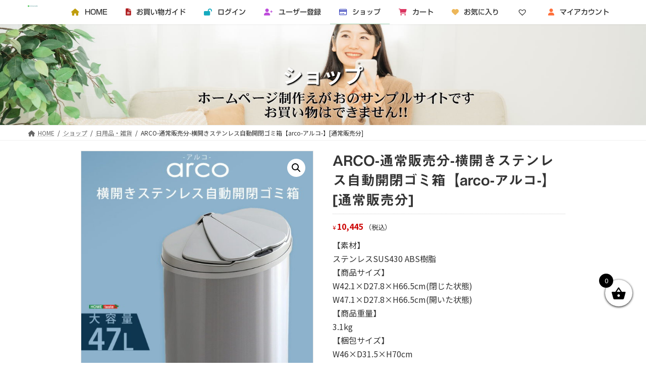

--- FILE ---
content_type: text/html; charset=UTF-8
request_url: https://furniture.hpy-price.com/product/arco-%E9%80%9A%E5%B8%B8%E8%B2%A9%E5%A3%B2%E5%88%86-%E6%A8%AA%E9%96%8B%E3%81%8D%E3%82%B9%E3%83%86%E3%83%B3%E3%83%AC%E3%82%B9%E8%87%AA%E5%8B%95%E9%96%8B%E9%96%89%E3%82%B4%E3%83%9F%E7%AE%B1%E3%80%90arco/
body_size: 24555
content:

<!DOCTYPE html>
<html lang="ja">
<head>
<meta charset="utf-8">
<meta http-equiv="X-UA-Compatible" content="IE=edge">
<meta name="viewport" content="width=device-width, initial-scale=1">
<title>ARCO-通常販売分-横開きステンレス自動開閉ゴミ箱【arco-アルコ-】[通常販売分] | お得な家具通販-えがお-</title>
<meta name='robots' content='max-image-preview:large' />
	<style>img:is([sizes="auto" i], [sizes^="auto," i]) { contain-intrinsic-size: 3000px 1500px }</style>
	<link rel='dns-prefetch' href='//webfonts.sakura.ne.jp' />
<link rel='dns-prefetch' href='//yubinbango.github.io' />
<link rel="alternate" type="application/rss+xml" title="お得な家具通販-えがお- &raquo; フィード" href="https://furniture.hpy-price.com/feed/" />
<link rel="alternate" type="application/rss+xml" title="お得な家具通販-えがお- &raquo; コメントフィード" href="https://furniture.hpy-price.com/comments/feed/" />
<meta name="description" content="【素材】ステンレスSUS430 ABS樹脂【商品サイズ】W42.1×D27.8×H66.5cm(閉じた状態)W47.1×D27.8×H66.5cm(開いた状態)【商品重量】3.1kg【梱包サイズ】W46×D31.5×H70cm【梱包重量】4.6kg【生産国】中国【カラー】通常販売分【その他】完成品(単一電池2本使用)待機状態4年" /><script type="text/javascript">
/* <![CDATA[ */
window._wpemojiSettings = {"baseUrl":"https:\/\/s.w.org\/images\/core\/emoji\/16.0.1\/72x72\/","ext":".png","svgUrl":"https:\/\/s.w.org\/images\/core\/emoji\/16.0.1\/svg\/","svgExt":".svg","source":{"concatemoji":"https:\/\/furniture.hpy-price.com\/wp-includes\/js\/wp-emoji-release.min.js?ver=6.8.2"}};
/*! This file is auto-generated */
!function(s,n){var o,i,e;function c(e){try{var t={supportTests:e,timestamp:(new Date).valueOf()};sessionStorage.setItem(o,JSON.stringify(t))}catch(e){}}function p(e,t,n){e.clearRect(0,0,e.canvas.width,e.canvas.height),e.fillText(t,0,0);var t=new Uint32Array(e.getImageData(0,0,e.canvas.width,e.canvas.height).data),a=(e.clearRect(0,0,e.canvas.width,e.canvas.height),e.fillText(n,0,0),new Uint32Array(e.getImageData(0,0,e.canvas.width,e.canvas.height).data));return t.every(function(e,t){return e===a[t]})}function u(e,t){e.clearRect(0,0,e.canvas.width,e.canvas.height),e.fillText(t,0,0);for(var n=e.getImageData(16,16,1,1),a=0;a<n.data.length;a++)if(0!==n.data[a])return!1;return!0}function f(e,t,n,a){switch(t){case"flag":return n(e,"\ud83c\udff3\ufe0f\u200d\u26a7\ufe0f","\ud83c\udff3\ufe0f\u200b\u26a7\ufe0f")?!1:!n(e,"\ud83c\udde8\ud83c\uddf6","\ud83c\udde8\u200b\ud83c\uddf6")&&!n(e,"\ud83c\udff4\udb40\udc67\udb40\udc62\udb40\udc65\udb40\udc6e\udb40\udc67\udb40\udc7f","\ud83c\udff4\u200b\udb40\udc67\u200b\udb40\udc62\u200b\udb40\udc65\u200b\udb40\udc6e\u200b\udb40\udc67\u200b\udb40\udc7f");case"emoji":return!a(e,"\ud83e\udedf")}return!1}function g(e,t,n,a){var r="undefined"!=typeof WorkerGlobalScope&&self instanceof WorkerGlobalScope?new OffscreenCanvas(300,150):s.createElement("canvas"),o=r.getContext("2d",{willReadFrequently:!0}),i=(o.textBaseline="top",o.font="600 32px Arial",{});return e.forEach(function(e){i[e]=t(o,e,n,a)}),i}function t(e){var t=s.createElement("script");t.src=e,t.defer=!0,s.head.appendChild(t)}"undefined"!=typeof Promise&&(o="wpEmojiSettingsSupports",i=["flag","emoji"],n.supports={everything:!0,everythingExceptFlag:!0},e=new Promise(function(e){s.addEventListener("DOMContentLoaded",e,{once:!0})}),new Promise(function(t){var n=function(){try{var e=JSON.parse(sessionStorage.getItem(o));if("object"==typeof e&&"number"==typeof e.timestamp&&(new Date).valueOf()<e.timestamp+604800&&"object"==typeof e.supportTests)return e.supportTests}catch(e){}return null}();if(!n){if("undefined"!=typeof Worker&&"undefined"!=typeof OffscreenCanvas&&"undefined"!=typeof URL&&URL.createObjectURL&&"undefined"!=typeof Blob)try{var e="postMessage("+g.toString()+"("+[JSON.stringify(i),f.toString(),p.toString(),u.toString()].join(",")+"));",a=new Blob([e],{type:"text/javascript"}),r=new Worker(URL.createObjectURL(a),{name:"wpTestEmojiSupports"});return void(r.onmessage=function(e){c(n=e.data),r.terminate(),t(n)})}catch(e){}c(n=g(i,f,p,u))}t(n)}).then(function(e){for(var t in e)n.supports[t]=e[t],n.supports.everything=n.supports.everything&&n.supports[t],"flag"!==t&&(n.supports.everythingExceptFlag=n.supports.everythingExceptFlag&&n.supports[t]);n.supports.everythingExceptFlag=n.supports.everythingExceptFlag&&!n.supports.flag,n.DOMReady=!1,n.readyCallback=function(){n.DOMReady=!0}}).then(function(){return e}).then(function(){var e;n.supports.everything||(n.readyCallback(),(e=n.source||{}).concatemoji?t(e.concatemoji):e.wpemoji&&e.twemoji&&(t(e.twemoji),t(e.wpemoji)))}))}((window,document),window._wpemojiSettings);
/* ]]> */
</script>
<link rel='stylesheet' id='pt-cv-public-style-css' href='https://furniture.hpy-price.com/wp-content/plugins/content-views-query-and-display-post-page/public/assets/css/cv.css?ver=2.4.0.5' type='text/css' media='all' />
<link rel='stylesheet' id='vkExUnit_common_style-css' href='https://furniture.hpy-price.com/wp-content/plugins/vk-all-in-one-expansion-unit/assets/css/vkExUnit_style.css?ver=9.71.1.1' type='text/css' media='all' />
<style id='vkExUnit_common_style-inline-css' type='text/css'>
:root {--ver_page_top_button_url:url(https://furniture.hpy-price.com/wp-content/plugins/vk-all-in-one-expansion-unit/assets/images/to-top-btn-icon.svg);}@font-face {font-weight: normal;font-style: normal;font-family: "vk_sns";src: url("https://furniture.hpy-price.com/wp-content/plugins/vk-all-in-one-expansion-unit/inc/sns/icons/fonts/vk_sns.eot?-bq20cj");src: url("https://furniture.hpy-price.com/wp-content/plugins/vk-all-in-one-expansion-unit/inc/sns/icons/fonts/vk_sns.eot?#iefix-bq20cj") format("embedded-opentype"),url("https://furniture.hpy-price.com/wp-content/plugins/vk-all-in-one-expansion-unit/inc/sns/icons/fonts/vk_sns.woff?-bq20cj") format("woff"),url("https://furniture.hpy-price.com/wp-content/plugins/vk-all-in-one-expansion-unit/inc/sns/icons/fonts/vk_sns.ttf?-bq20cj") format("truetype"),url("https://furniture.hpy-price.com/wp-content/plugins/vk-all-in-one-expansion-unit/inc/sns/icons/fonts/vk_sns.svg?-bq20cj#vk_sns") format("svg");}
</style>
<style id='wp-emoji-styles-inline-css' type='text/css'>

	img.wp-smiley, img.emoji {
		display: inline !important;
		border: none !important;
		box-shadow: none !important;
		height: 1em !important;
		width: 1em !important;
		margin: 0 0.07em !important;
		vertical-align: -0.1em !important;
		background: none !important;
		padding: 0 !important;
	}
</style>
<link rel='stylesheet' id='wp-block-library-css' href='https://furniture.hpy-price.com/wp-includes/css/dist/block-library/style.min.css?ver=6.8.2' type='text/css' media='all' />
<style id='wp-block-library-inline-css' type='text/css'>
/* VK Color Palettes */:root{ --vk-color-primary:#a1d4b4}:root .has-vk-color-primary-color { color:var(--vk-color-primary); }:root .has-vk-color-primary-background-color { background-color:var(--vk-color-primary); }:root{ --vk-color-primary-dark:#80a990}:root .has-vk-color-primary-dark-color { color:var(--vk-color-primary-dark); }:root .has-vk-color-primary-dark-background-color { background-color:var(--vk-color-primary-dark); }:root{ --vk-color-primary-vivid:#b1e9c6}:root .has-vk-color-primary-vivid-color { color:var(--vk-color-primary-vivid); }:root .has-vk-color-primary-vivid-background-color { background-color:var(--vk-color-primary-vivid); }
</style>
<style id='classic-theme-styles-inline-css' type='text/css'>
/*! This file is auto-generated */
.wp-block-button__link{color:#fff;background-color:#32373c;border-radius:9999px;box-shadow:none;text-decoration:none;padding:calc(.667em + 2px) calc(1.333em + 2px);font-size:1.125em}.wp-block-file__button{background:#32373c;color:#fff;text-decoration:none}
</style>
<link rel='stylesheet' id='cr-frontend-css-css' href='https://furniture.hpy-price.com/wp-content/plugins/customer-reviews-woocommerce/css/frontend.css?ver=5.77.1' type='text/css' media='all' />
<link rel='stylesheet' id='cr-badges-css-css' href='https://furniture.hpy-price.com/wp-content/plugins/customer-reviews-woocommerce/css/badges.css?ver=5.77.1' type='text/css' media='all' />
<style id='global-styles-inline-css' type='text/css'>
:root{--wp--preset--aspect-ratio--square: 1;--wp--preset--aspect-ratio--4-3: 4/3;--wp--preset--aspect-ratio--3-4: 3/4;--wp--preset--aspect-ratio--3-2: 3/2;--wp--preset--aspect-ratio--2-3: 2/3;--wp--preset--aspect-ratio--16-9: 16/9;--wp--preset--aspect-ratio--9-16: 9/16;--wp--preset--color--black: #000000;--wp--preset--color--cyan-bluish-gray: #abb8c3;--wp--preset--color--white: #ffffff;--wp--preset--color--pale-pink: #f78da7;--wp--preset--color--vivid-red: #cf2e2e;--wp--preset--color--luminous-vivid-orange: #ff6900;--wp--preset--color--luminous-vivid-amber: #fcb900;--wp--preset--color--light-green-cyan: #7bdcb5;--wp--preset--color--vivid-green-cyan: #00d084;--wp--preset--color--pale-cyan-blue: #8ed1fc;--wp--preset--color--vivid-cyan-blue: #0693e3;--wp--preset--color--vivid-purple: #9b51e0;--wp--preset--gradient--vivid-cyan-blue-to-vivid-purple: linear-gradient(135deg,rgba(6,147,227,1) 0%,rgb(155,81,224) 100%);--wp--preset--gradient--light-green-cyan-to-vivid-green-cyan: linear-gradient(135deg,rgb(122,220,180) 0%,rgb(0,208,130) 100%);--wp--preset--gradient--luminous-vivid-amber-to-luminous-vivid-orange: linear-gradient(135deg,rgba(252,185,0,1) 0%,rgba(255,105,0,1) 100%);--wp--preset--gradient--luminous-vivid-orange-to-vivid-red: linear-gradient(135deg,rgba(255,105,0,1) 0%,rgb(207,46,46) 100%);--wp--preset--gradient--very-light-gray-to-cyan-bluish-gray: linear-gradient(135deg,rgb(238,238,238) 0%,rgb(169,184,195) 100%);--wp--preset--gradient--cool-to-warm-spectrum: linear-gradient(135deg,rgb(74,234,220) 0%,rgb(151,120,209) 20%,rgb(207,42,186) 40%,rgb(238,44,130) 60%,rgb(251,105,98) 80%,rgb(254,248,76) 100%);--wp--preset--gradient--blush-light-purple: linear-gradient(135deg,rgb(255,206,236) 0%,rgb(152,150,240) 100%);--wp--preset--gradient--blush-bordeaux: linear-gradient(135deg,rgb(254,205,165) 0%,rgb(254,45,45) 50%,rgb(107,0,62) 100%);--wp--preset--gradient--luminous-dusk: linear-gradient(135deg,rgb(255,203,112) 0%,rgb(199,81,192) 50%,rgb(65,88,208) 100%);--wp--preset--gradient--pale-ocean: linear-gradient(135deg,rgb(255,245,203) 0%,rgb(182,227,212) 50%,rgb(51,167,181) 100%);--wp--preset--gradient--electric-grass: linear-gradient(135deg,rgb(202,248,128) 0%,rgb(113,206,126) 100%);--wp--preset--gradient--midnight: linear-gradient(135deg,rgb(2,3,129) 0%,rgb(40,116,252) 100%);--wp--preset--gradient--vivid-green-cyan-to-vivid-cyan-blue: linear-gradient(135deg,rgba(0,208,132,1) 0%,rgba(6,147,227,1) 100%);--wp--preset--font-size--small: 14px;--wp--preset--font-size--medium: 20px;--wp--preset--font-size--large: 24px;--wp--preset--font-size--x-large: 42px;--wp--preset--font-size--regular: 16px;--wp--preset--font-size--huge: 36px;--wp--preset--spacing--20: 0.44rem;--wp--preset--spacing--30: 0.67rem;--wp--preset--spacing--40: 1rem;--wp--preset--spacing--50: 1.5rem;--wp--preset--spacing--60: 2.25rem;--wp--preset--spacing--70: 3.38rem;--wp--preset--spacing--80: 5.06rem;--wp--preset--shadow--natural: 6px 6px 9px rgba(0, 0, 0, 0.2);--wp--preset--shadow--deep: 12px 12px 50px rgba(0, 0, 0, 0.4);--wp--preset--shadow--sharp: 6px 6px 0px rgba(0, 0, 0, 0.2);--wp--preset--shadow--outlined: 6px 6px 0px -3px rgba(255, 255, 255, 1), 6px 6px rgba(0, 0, 0, 1);--wp--preset--shadow--crisp: 6px 6px 0px rgba(0, 0, 0, 1);}:where(.is-layout-flex){gap: 0.5em;}:where(.is-layout-grid){gap: 0.5em;}body .is-layout-flex{display: flex;}.is-layout-flex{flex-wrap: wrap;align-items: center;}.is-layout-flex > :is(*, div){margin: 0;}body .is-layout-grid{display: grid;}.is-layout-grid > :is(*, div){margin: 0;}:where(.wp-block-columns.is-layout-flex){gap: 2em;}:where(.wp-block-columns.is-layout-grid){gap: 2em;}:where(.wp-block-post-template.is-layout-flex){gap: 1.25em;}:where(.wp-block-post-template.is-layout-grid){gap: 1.25em;}.has-black-color{color: var(--wp--preset--color--black) !important;}.has-cyan-bluish-gray-color{color: var(--wp--preset--color--cyan-bluish-gray) !important;}.has-white-color{color: var(--wp--preset--color--white) !important;}.has-pale-pink-color{color: var(--wp--preset--color--pale-pink) !important;}.has-vivid-red-color{color: var(--wp--preset--color--vivid-red) !important;}.has-luminous-vivid-orange-color{color: var(--wp--preset--color--luminous-vivid-orange) !important;}.has-luminous-vivid-amber-color{color: var(--wp--preset--color--luminous-vivid-amber) !important;}.has-light-green-cyan-color{color: var(--wp--preset--color--light-green-cyan) !important;}.has-vivid-green-cyan-color{color: var(--wp--preset--color--vivid-green-cyan) !important;}.has-pale-cyan-blue-color{color: var(--wp--preset--color--pale-cyan-blue) !important;}.has-vivid-cyan-blue-color{color: var(--wp--preset--color--vivid-cyan-blue) !important;}.has-vivid-purple-color{color: var(--wp--preset--color--vivid-purple) !important;}.has-black-background-color{background-color: var(--wp--preset--color--black) !important;}.has-cyan-bluish-gray-background-color{background-color: var(--wp--preset--color--cyan-bluish-gray) !important;}.has-white-background-color{background-color: var(--wp--preset--color--white) !important;}.has-pale-pink-background-color{background-color: var(--wp--preset--color--pale-pink) !important;}.has-vivid-red-background-color{background-color: var(--wp--preset--color--vivid-red) !important;}.has-luminous-vivid-orange-background-color{background-color: var(--wp--preset--color--luminous-vivid-orange) !important;}.has-luminous-vivid-amber-background-color{background-color: var(--wp--preset--color--luminous-vivid-amber) !important;}.has-light-green-cyan-background-color{background-color: var(--wp--preset--color--light-green-cyan) !important;}.has-vivid-green-cyan-background-color{background-color: var(--wp--preset--color--vivid-green-cyan) !important;}.has-pale-cyan-blue-background-color{background-color: var(--wp--preset--color--pale-cyan-blue) !important;}.has-vivid-cyan-blue-background-color{background-color: var(--wp--preset--color--vivid-cyan-blue) !important;}.has-vivid-purple-background-color{background-color: var(--wp--preset--color--vivid-purple) !important;}.has-black-border-color{border-color: var(--wp--preset--color--black) !important;}.has-cyan-bluish-gray-border-color{border-color: var(--wp--preset--color--cyan-bluish-gray) !important;}.has-white-border-color{border-color: var(--wp--preset--color--white) !important;}.has-pale-pink-border-color{border-color: var(--wp--preset--color--pale-pink) !important;}.has-vivid-red-border-color{border-color: var(--wp--preset--color--vivid-red) !important;}.has-luminous-vivid-orange-border-color{border-color: var(--wp--preset--color--luminous-vivid-orange) !important;}.has-luminous-vivid-amber-border-color{border-color: var(--wp--preset--color--luminous-vivid-amber) !important;}.has-light-green-cyan-border-color{border-color: var(--wp--preset--color--light-green-cyan) !important;}.has-vivid-green-cyan-border-color{border-color: var(--wp--preset--color--vivid-green-cyan) !important;}.has-pale-cyan-blue-border-color{border-color: var(--wp--preset--color--pale-cyan-blue) !important;}.has-vivid-cyan-blue-border-color{border-color: var(--wp--preset--color--vivid-cyan-blue) !important;}.has-vivid-purple-border-color{border-color: var(--wp--preset--color--vivid-purple) !important;}.has-vivid-cyan-blue-to-vivid-purple-gradient-background{background: var(--wp--preset--gradient--vivid-cyan-blue-to-vivid-purple) !important;}.has-light-green-cyan-to-vivid-green-cyan-gradient-background{background: var(--wp--preset--gradient--light-green-cyan-to-vivid-green-cyan) !important;}.has-luminous-vivid-amber-to-luminous-vivid-orange-gradient-background{background: var(--wp--preset--gradient--luminous-vivid-amber-to-luminous-vivid-orange) !important;}.has-luminous-vivid-orange-to-vivid-red-gradient-background{background: var(--wp--preset--gradient--luminous-vivid-orange-to-vivid-red) !important;}.has-very-light-gray-to-cyan-bluish-gray-gradient-background{background: var(--wp--preset--gradient--very-light-gray-to-cyan-bluish-gray) !important;}.has-cool-to-warm-spectrum-gradient-background{background: var(--wp--preset--gradient--cool-to-warm-spectrum) !important;}.has-blush-light-purple-gradient-background{background: var(--wp--preset--gradient--blush-light-purple) !important;}.has-blush-bordeaux-gradient-background{background: var(--wp--preset--gradient--blush-bordeaux) !important;}.has-luminous-dusk-gradient-background{background: var(--wp--preset--gradient--luminous-dusk) !important;}.has-pale-ocean-gradient-background{background: var(--wp--preset--gradient--pale-ocean) !important;}.has-electric-grass-gradient-background{background: var(--wp--preset--gradient--electric-grass) !important;}.has-midnight-gradient-background{background: var(--wp--preset--gradient--midnight) !important;}.has-small-font-size{font-size: var(--wp--preset--font-size--small) !important;}.has-medium-font-size{font-size: var(--wp--preset--font-size--medium) !important;}.has-large-font-size{font-size: var(--wp--preset--font-size--large) !important;}.has-x-large-font-size{font-size: var(--wp--preset--font-size--x-large) !important;}
:where(.wp-block-post-template.is-layout-flex){gap: 1.25em;}:where(.wp-block-post-template.is-layout-grid){gap: 1.25em;}
:where(.wp-block-columns.is-layout-flex){gap: 2em;}:where(.wp-block-columns.is-layout-grid){gap: 2em;}
:root :where(.wp-block-pullquote){font-size: 1.5em;line-height: 1.6;}
</style>
<link rel='stylesheet' id='cancel-order-request-woocommerce-css' href='https://furniture.hpy-price.com/wp-content/plugins/cancel-order-request-woocommerce/public/css/cancel-order-request-woocommerce-public.css?ver=1.3.4.2' type='text/css' media='all' />
<style id='cancel-order-request-woocommerce-inline-css' type='text/css'>

			.pi-options-button a, .pi-navigation-link a{
				background-color:#cccccc !important;
				color:#000000 !important;
			}
		
</style>
<link rel='stylesheet' id='cancel-order-request-woocommerce_magnific-css' href='https://furniture.hpy-price.com/wp-content/plugins/cancel-order-request-woocommerce/public/css/magnific-popup.css?ver=1.3.4.2' type='text/css' media='all' />
<link rel='stylesheet' id='cancel-order-request-woocommerce-toast-css' href='https://furniture.hpy-price.com/wp-content/plugins/cancel-order-request-woocommerce/public/css/jquery.toast.min.css?ver=1.3.4.2' type='text/css' media='all' />
<link rel='stylesheet' id='contact-form-7-css' href='https://furniture.hpy-price.com/wp-content/plugins/contact-form-7/includes/css/styles.css?ver=5.5.6' type='text/css' media='all' />
<link rel='stylesheet' id='points-and-rewards-for-woocommerce-css' href='https://furniture.hpy-price.com/wp-content/plugins/points-and-rewards-for-woocommerce/public/css/points-rewards-for-woocommerce-public.min.css?ver=1.2.4' type='text/css' media='all' />
<link rel='stylesheet' id='wcsob-css' href='https://furniture.hpy-price.com/wp-content/plugins/sold-out-badge-for-woocommerce//style.css?ver=6.8.2' type='text/css' media='all' />
<style id='wcsob-inline-css' type='text/css'>
.wcsob_soldout { color: #ffffff;background: #FC5509;font-size: 14px;padding-top: 3px;padding-right: 8px;padding-bottom: 3px;padding-left: 8px;font-weight: bold;width: auto;height: auto;border-radius: 5px;z-index: 9999;text-align: center;position: absolute;top: 6px;right: auto;bottom: auto;left: 6px; }.single-product .wcsob_soldout { top: 6px;right: auto;bottom: auto;left: 6px; }
</style>
<link rel='stylesheet' id='theme-my-login-css' href='https://furniture.hpy-price.com/wp-content/plugins/theme-my-login/assets/styles/theme-my-login.min.css?ver=7.1.4' type='text/css' media='all' />
<link rel='stylesheet' id='photoswipe-css' href='https://furniture.hpy-price.com/wp-content/plugins/woocommerce/assets/css/photoswipe/photoswipe.min.css?ver=10.3.0' type='text/css' media='all' />
<link rel='stylesheet' id='photoswipe-default-skin-css' href='https://furniture.hpy-price.com/wp-content/plugins/woocommerce/assets/css/photoswipe/default-skin/default-skin.min.css?ver=10.3.0' type='text/css' media='all' />
<link rel='stylesheet' id='woocommerce-layout-css' href='https://furniture.hpy-price.com/wp-content/plugins/woocommerce/assets/css/woocommerce-layout.css?ver=10.3.0' type='text/css' media='all' />
<link rel='stylesheet' id='woocommerce-smallscreen-css' href='https://furniture.hpy-price.com/wp-content/plugins/woocommerce/assets/css/woocommerce-smallscreen.css?ver=10.3.0' type='text/css' media='only screen and (max-width: 768px)' />
<link rel='stylesheet' id='woocommerce-general-css' href='https://furniture.hpy-price.com/wp-content/plugins/woocommerce/assets/css/woocommerce.css?ver=10.3.0' type='text/css' media='all' />
<style id='woocommerce-inline-inline-css' type='text/css'>
.woocommerce form .form-row .required { visibility: visible; }
</style>
<link rel='stylesheet' id='wpfront-scroll-top-css' href='https://furniture.hpy-price.com/wp-content/plugins/wpfront-scroll-top/css/wpfront-scroll-top.min.css?ver=2.0.7.08086' type='text/css' media='all' />
<link rel='stylesheet' id='brands-styles-css' href='https://furniture.hpy-price.com/wp-content/plugins/woocommerce/assets/css/brands.css?ver=10.3.0' type='text/css' media='all' />
<link rel='stylesheet' id='xoo-wsc-fonts-css' href='https://furniture.hpy-price.com/wp-content/plugins/side-cart-woocommerce/assets/css/xoo-wsc-fonts.css?ver=2.1' type='text/css' media='all' />
<link rel='stylesheet' id='xoo-wsc-style-css' href='https://furniture.hpy-price.com/wp-content/plugins/side-cart-woocommerce/assets/css/xoo-wsc-style.css?ver=2.1' type='text/css' media='all' />
<style id='xoo-wsc-style-inline-css' type='text/css'>

.xoo-wsc-sp-left-col img{
	max-width: 80px;
}

.xoo-wsc-sp-right-col{
	font-size: 14px;
}

.xoo-wsc-sp-container{
	background-color: #eee;
}


 

.xoo-wsc-footer{
	background-color: #ffffff;
	color: #000000;
	padding: 10px 20px;
}

.xoo-wsc-footer, .xoo-wsc-footer a, .xoo-wsc-footer .amount{
	font-size: 18px;
}

.xoo-wsc-ft-buttons-cont{
	grid-template-columns: auto;
}

.xoo-wsc-basket{
	bottom: 12px;
	right: 0px;
	background-color: #ffffff;
	color: #000000;
	box-shadow: 0 1px 4px 0;
	border-radius: 50%}

.xoo-wsc-bki{
	font-size: 30px}

.xoo-wsc-items-count{
	top: -12px;
	left: -12px;
}

.xoo-wsc-items-count, .xoo-wsc-sc-count{
	background-color: #000000;
	color: #ffffff;
}

.xoo-wsc-container, .xoo-wsc-slider{
	max-width: 320px;
	right: -320px;
	top: 0;bottom: 0;
	bottom: 0;
	font-family: }


.xoo-wsc-cart-active .xoo-wsc-container, .xoo-wsc-slider-active .xoo-wsc-slider{
	right: 0;
}


.xoo-wsc-cart-active .xoo-wsc-basket{
	right: 320px;
}

.xoo-wsc-slider{
	right: -320px;
}

span.xoo-wsch-close {
    font-size: 16px;
    right: 10px;
}

.xoo-wsch-top{
	justify-content: center;
}

.xoo-wsch-text{
	font-size: 20px;
}

.xoo-wsc-header{
	color: #000000;
	background-color: #ffffff;
}

.xoo-wsc-sb-bar > span{
	background-color: #1e73be;
}

.xoo-wsc-body{
	background-color: #ffffff;
}

.xoo-wsc-body, .xoo-wsc-body span.amount, .xoo-wsc-body a{
	font-size: 16px;
	color: #000000;
}

.xoo-wsc-product{
	padding: 20px 15px;
}

.xoo-wsc-img-col{
	width: 30%;
}
.xoo-wsc-sum-col{
	width: 70%;
}

.xoo-wsc-sum-col{
	justify-content: center;
}

/***** Quantity *****/

.xoo-wsc-qty-box{
	max-width: 75px;
}

.xoo-wsc-qty-box.xoo-wsc-qtb-square{
	border-color: #000000;
}

input[type="number"].xoo-wsc-qty{
	border-color: #000000;
	background-color: #ffffff;
	color: #000000;
	height: 28px;
	line-height: 28px;
}

input[type="number"].xoo-wsc-qty, .xoo-wsc-qtb-square{
	border-width: 1px;
	border-style: solid;
}
.xoo-wsc-chng{
	background-color: #ffffff;
	color: #000000;
}
</style>
<link rel='preload' as='font' type='font/woff2' crossorigin='anonymous' id='tinvwl-webfont-font-css' href='https://furniture.hpy-price.com/wp-content/plugins/ti-woocommerce-wishlist/assets/fonts/tinvwl-webfont.woff2?ver=xu2uyi'  media='all' />
<link rel='stylesheet' id='tinvwl-webfont-css' href='https://furniture.hpy-price.com/wp-content/plugins/ti-woocommerce-wishlist/assets/css/webfont.min.css?ver=2.10.0' type='text/css' media='all' />
<link rel='stylesheet' id='tinvwl-css' href='https://furniture.hpy-price.com/wp-content/plugins/ti-woocommerce-wishlist/assets/css/public.min.css?ver=2.10.0' type='text/css' media='all' />
<link rel='stylesheet' id='wc-gateway-linepay-smart-payment-buttons-css' href='https://furniture.hpy-price.com/wp-content/plugins/woocommerce-for-japan/assets/css/linepay_button.css?ver=6.8.2' type='text/css' media='all' />
<link rel='stylesheet' id='lightning-common-style-css' href='https://furniture.hpy-price.com/wp-content/themes/lightning/_g3/assets/css/style.css?ver=14.15.2' type='text/css' media='all' />
<style id='lightning-common-style-inline-css' type='text/css'>
/* Lightning */:root {--vk-color-primary:#a1d4b4;--vk-color-primary-dark:#80a990;--vk-color-primary-vivid:#b1e9c6;--g_nav_main_acc_icon_open_url:url(https://furniture.hpy-price.com/wp-content/themes/lightning/_g3/inc/vk-mobile-nav/package/images/vk-menu-acc-icon-open-black.svg);--g_nav_main_acc_icon_close_url: url(https://furniture.hpy-price.com/wp-content/themes/lightning/_g3/inc/vk-mobile-nav/package/images/vk-menu-close-black.svg);--g_nav_sub_acc_icon_open_url: url(https://furniture.hpy-price.com/wp-content/themes/lightning/_g3/inc/vk-mobile-nav/package/images/vk-menu-acc-icon-open-white.svg);--g_nav_sub_acc_icon_close_url: url(https://furniture.hpy-price.com/wp-content/themes/lightning/_g3/inc/vk-mobile-nav/package/images/vk-menu-close-white.svg);}
html{scroll-padding-top:var(--vk-size-admin-bar);}
/* vk-mobile-nav */:root {--vk-mobile-nav-menu-btn-bg-src: url("https://furniture.hpy-price.com/wp-content/themes/lightning/_g3/inc/vk-mobile-nav/package/images/vk-menu-btn-black.svg");--vk-mobile-nav-menu-btn-close-bg-src: url("https://furniture.hpy-price.com/wp-content/themes/lightning/_g3/inc/vk-mobile-nav/package/images/vk-menu-close-black.svg");--vk-menu-acc-icon-open-black-bg-src: url("https://furniture.hpy-price.com/wp-content/themes/lightning/_g3/inc/vk-mobile-nav/package/images/vk-menu-acc-icon-open-black.svg");--vk-menu-acc-icon-open-white-bg-src: url("https://furniture.hpy-price.com/wp-content/themes/lightning/_g3/inc/vk-mobile-nav/package/images/vk-menu-acc-icon-open-white.svg");--vk-menu-acc-icon-close-black-bg-src: url("https://furniture.hpy-price.com/wp-content/themes/lightning/_g3/inc/vk-mobile-nav/package/images/vk-menu-close-black.svg");--vk-menu-acc-icon-close-white-bg-src: url("https://furniture.hpy-price.com/wp-content/themes/lightning/_g3/inc/vk-mobile-nav/package/images/vk-menu-close-white.svg");}
</style>
<link rel='stylesheet' id='lightning-design-style-css' href='https://furniture.hpy-price.com/wp-content/themes/lightning/_g3/design-skin/origin3/css/style.css?ver=14.15.2' type='text/css' media='all' />
<style id='lightning-design-style-inline-css' type='text/css'>
.woocommerce ul.products li.product a img {border:1px solid var( --color-woo-image-border );}.woocommerce .woocommerce-product-gallery__image {border:1px solid var( --color-woo-image-border );}
.tagcloud a:before { font-family: "Font Awesome 5 Free";content: "\f02b";font-weight: bold; }
</style>
<link rel='stylesheet' id='vk-swiper-style-css' href='https://furniture.hpy-price.com/wp-content/themes/lightning/_g3/inc/vk-swiper/package/assets/css/swiper-bundle.min.css?ver=6.8.0' type='text/css' media='all' />
<link rel='stylesheet' id='vk-blog-card-css' href='https://furniture.hpy-price.com/wp-content/themes/lightning/_g3/inc/vk-wp-oembed-blog-card/package/css/blog-card.css?ver=6.8.2' type='text/css' media='all' />
<link rel='stylesheet' id='lightning-woo-style-css' href='https://furniture.hpy-price.com/wp-content/themes/lightning/_g3/plugin-support/woocommerce/css/woo.css?ver=14.15.2' type='text/css' media='all' />
<link rel='stylesheet' id='lightning-theme-style-css' href='https://furniture.hpy-price.com/wp-content/themes/lightning/style.css?ver=14.15.2' type='text/css' media='all' />
<link rel='stylesheet' id='vk-font-awesome-css' href='https://furniture.hpy-price.com/wp-content/themes/lightning/inc/font-awesome/package/versions/5/css/all.min.css?ver=5.13.0' type='text/css' media='all' />
<script type="text/javascript" src="https://furniture.hpy-price.com/wp-includes/js/jquery/jquery.min.js?ver=3.7.1" id="jquery-core-js"></script>
<script type="text/javascript" src="https://furniture.hpy-price.com/wp-includes/js/jquery/jquery-migrate.min.js?ver=3.4.1" id="jquery-migrate-js"></script>
<script type="text/javascript" src="//webfonts.sakura.ne.jp/js/sakurav3.js?fadein=0&amp;ver=3.1.0" id="typesquare_std-js"></script>
<script type="text/javascript" src="https://furniture.hpy-price.com/wp-content/plugins/cancel-order-request-woocommerce/public/js/jquery.magnific-popup.min.js?ver=1.3.4.2" id="cancel-order-request-woocommerce_magnific-js"></script>
<script type="text/javascript" src="https://furniture.hpy-price.com/wp-content/plugins/cancel-order-request-woocommerce/public/js/jquery.toast.min.js?ver=1.3.4.2" id="cancel-order-request-woocommerce-toast-js"></script>
<script type="text/javascript" id="cancel-order-request-woocommerce-js-extra">
/* <![CDATA[ */
var pi_corw_settings = {"error_toast_bg":"#ff4747","success_toast_bg":"#51a564"};
/* ]]> */
</script>
<script type="text/javascript" src="https://furniture.hpy-price.com/wp-content/plugins/cancel-order-request-woocommerce/public/js/cancel-order-request-woocommerce-public.js?ver=1.3.4.2" id="cancel-order-request-woocommerce-js"></script>
<script type="text/javascript" src="https://furniture.hpy-price.com/wp-includes/js/clipboard.min.js?ver=2.0.11" id="clipboard-js"></script>
<script type="text/javascript" id="points-and-rewards-for-woocommerce-js-extra">
/* <![CDATA[ */
var mwb_wpr = {"ajaxurl":"https:\/\/furniture.hpy-price.com\/wp-admin\/admin-ajax.php","message":"Please enter valid points","empty_notice":"Please enter some points !!","minimum_points":"50","confirmation_msg":"Do you really want to upgrade your user level as this process will deduct the required points from your account?","minimum_points_text":"Minimum Points Require To Convert Points To Coupon is 50","mwb_wpr_custom_notice":"Number of Point you had entered will get deducted from your Account","mwb_wpr_nonce":"d2814b9cc1","mwb_wpr_cart_points_rate":"1","mwb_wpr_cart_price_rate":"1","not_allowed":"Please enter some valid points!","not_suffient":"You do not have sufficient amount of points","above_order_limit":"Entered points are not applicable to this order.","points_empty":"Please enter points."};
/* ]]> */
</script>
<script type="text/javascript" src="https://furniture.hpy-price.com/wp-content/plugins/points-and-rewards-for-woocommerce/public/js/points-rewards-for-woocommerce-public.js?ver=1.2.4" id="points-and-rewards-for-woocommerce-js"></script>
<script type="text/javascript" src="https://furniture.hpy-price.com/wp-content/plugins/woocommerce/assets/js/jquery-blockui/jquery.blockUI.min.js?ver=2.7.0-wc.10.3.0" id="wc-jquery-blockui-js" defer="defer" data-wp-strategy="defer"></script>
<script type="text/javascript" id="wc-add-to-cart-js-extra">
/* <![CDATA[ */
var wc_add_to_cart_params = {"ajax_url":"\/wp-admin\/admin-ajax.php","wc_ajax_url":"\/?wc-ajax=%%endpoint%%","i18n_view_cart":"\u304a\u8cb7\u3044\u7269\u30ab\u30b4\u3092\u8868\u793a","cart_url":"https:\/\/furniture.hpy-price.com\/cart\/","is_cart":"","cart_redirect_after_add":"no"};
/* ]]> */
</script>
<script type="text/javascript" src="https://furniture.hpy-price.com/wp-content/plugins/woocommerce/assets/js/frontend/add-to-cart.min.js?ver=10.3.0" id="wc-add-to-cart-js" defer="defer" data-wp-strategy="defer"></script>
<script type="text/javascript" src="https://furniture.hpy-price.com/wp-content/plugins/woocommerce/assets/js/zoom/jquery.zoom.min.js?ver=1.7.21-wc.10.3.0" id="wc-zoom-js" defer="defer" data-wp-strategy="defer"></script>
<script type="text/javascript" src="https://furniture.hpy-price.com/wp-content/plugins/woocommerce/assets/js/flexslider/jquery.flexslider.min.js?ver=2.7.2-wc.10.3.0" id="wc-flexslider-js" defer="defer" data-wp-strategy="defer"></script>
<script type="text/javascript" src="https://furniture.hpy-price.com/wp-content/plugins/woocommerce/assets/js/photoswipe/photoswipe.min.js?ver=4.1.1-wc.10.3.0" id="wc-photoswipe-js" defer="defer" data-wp-strategy="defer"></script>
<script type="text/javascript" src="https://furniture.hpy-price.com/wp-content/plugins/woocommerce/assets/js/photoswipe/photoswipe-ui-default.min.js?ver=4.1.1-wc.10.3.0" id="wc-photoswipe-ui-default-js" defer="defer" data-wp-strategy="defer"></script>
<script type="text/javascript" id="wc-single-product-js-extra">
/* <![CDATA[ */
var wc_single_product_params = {"i18n_required_rating_text":"\u8a55\u4fa1\u3092\u9078\u629e\u3057\u3066\u304f\u3060\u3055\u3044","i18n_rating_options":["1\u3064\u661f (\u6700\u9ad8\u8a55\u4fa1: 5\u3064\u661f)","2\u3064\u661f (\u6700\u9ad8\u8a55\u4fa1: 5\u3064\u661f)","3\u3064\u661f (\u6700\u9ad8\u8a55\u4fa1: 5\u3064\u661f)","4\u3064\u661f (\u6700\u9ad8\u8a55\u4fa1: 5\u3064\u661f)","5\u3064\u661f (\u6700\u9ad8\u8a55\u4fa1: 5\u3064\u661f)"],"i18n_product_gallery_trigger_text":"\u30d5\u30eb\u30b9\u30af\u30ea\u30fc\u30f3\u753b\u50cf\u30ae\u30e3\u30e9\u30ea\u30fc\u3092\u8868\u793a","review_rating_required":"yes","flexslider":{"rtl":false,"animation":"slide","smoothHeight":true,"directionNav":false,"controlNav":"thumbnails","slideshow":false,"animationSpeed":500,"animationLoop":false,"allowOneSlide":false},"zoom_enabled":"1","zoom_options":[],"photoswipe_enabled":"1","photoswipe_options":{"shareEl":false,"closeOnScroll":false,"history":false,"hideAnimationDuration":0,"showAnimationDuration":0},"flexslider_enabled":"1"};
/* ]]> */
</script>
<script type="text/javascript" src="https://furniture.hpy-price.com/wp-content/plugins/woocommerce/assets/js/frontend/single-product.min.js?ver=10.3.0" id="wc-single-product-js" defer="defer" data-wp-strategy="defer"></script>
<script type="text/javascript" src="https://furniture.hpy-price.com/wp-content/plugins/woocommerce/assets/js/js-cookie/js.cookie.min.js?ver=2.1.4-wc.10.3.0" id="wc-js-cookie-js" data-wp-strategy="defer"></script>
<script type="text/javascript" id="woocommerce-js-extra">
/* <![CDATA[ */
var woocommerce_params = {"ajax_url":"\/wp-admin\/admin-ajax.php","wc_ajax_url":"\/?wc-ajax=%%endpoint%%","i18n_password_show":"\u30d1\u30b9\u30ef\u30fc\u30c9\u3092\u8868\u793a","i18n_password_hide":"\u30d1\u30b9\u30ef\u30fc\u30c9\u3092\u96a0\u3059"};
/* ]]> */
</script>
<script type="text/javascript" src="https://furniture.hpy-price.com/wp-content/plugins/woocommerce/assets/js/frontend/woocommerce.min.js?ver=10.3.0" id="woocommerce-js" defer="defer" data-wp-strategy="defer"></script>
<script type="text/javascript" src="https://furniture.hpy-price.com/wp-content/plugins/woocommerce/assets/js/photoswipe/photoswipe-ui-default.min.js?ver=4.1.1-wc.10.3.0" id="photoswipe-ui-default-js" defer="defer" data-wp-strategy="defer"></script>
<link rel="https://api.w.org/" href="https://furniture.hpy-price.com/wp-json/" /><link rel="alternate" title="JSON" type="application/json" href="https://furniture.hpy-price.com/wp-json/wp/v2/product/26846" /><link rel="EditURI" type="application/rsd+xml" title="RSD" href="https://furniture.hpy-price.com/xmlrpc.php?rsd" />
<meta name="generator" content="WordPress 6.8.2" />
<meta name="generator" content="WooCommerce 10.3.0" />
<link rel="canonical" href="https://furniture.hpy-price.com/product/arco-%e9%80%9a%e5%b8%b8%e8%b2%a9%e5%a3%b2%e5%88%86-%e6%a8%aa%e9%96%8b%e3%81%8d%e3%82%b9%e3%83%86%e3%83%b3%e3%83%ac%e3%82%b9%e8%87%aa%e5%8b%95%e9%96%8b%e9%96%89%e3%82%b4%e3%83%9f%e7%ae%b1%e3%80%90arco/" />
<link rel='shortlink' href='https://furniture.hpy-price.com/?p=26846' />
<link rel="alternate" title="oEmbed (JSON)" type="application/json+oembed" href="https://furniture.hpy-price.com/wp-json/oembed/1.0/embed?url=https%3A%2F%2Ffurniture.hpy-price.com%2Fproduct%2Farco-%25e9%2580%259a%25e5%25b8%25b8%25e8%25b2%25a9%25e5%25a3%25b2%25e5%2588%2586-%25e6%25a8%25aa%25e9%2596%258b%25e3%2581%258d%25e3%2582%25b9%25e3%2583%2586%25e3%2583%25b3%25e3%2583%25ac%25e3%2582%25b9%25e8%2587%25aa%25e5%258b%2595%25e9%2596%258b%25e9%2596%2589%25e3%2582%25b4%25e3%2583%259f%25e7%25ae%25b1%25e3%2580%2590arco%2F" />
<link rel="alternate" title="oEmbed (XML)" type="text/xml+oembed" href="https://furniture.hpy-price.com/wp-json/oembed/1.0/embed?url=https%3A%2F%2Ffurniture.hpy-price.com%2Fproduct%2Farco-%25e9%2580%259a%25e5%25b8%25b8%25e8%25b2%25a9%25e5%25a3%25b2%25e5%2588%2586-%25e6%25a8%25aa%25e9%2596%258b%25e3%2581%258d%25e3%2582%25b9%25e3%2583%2586%25e3%2583%25b3%25e3%2583%25ac%25e3%2582%25b9%25e8%2587%25aa%25e5%258b%2595%25e9%2596%258b%25e9%2596%2589%25e3%2582%25b4%25e3%2583%259f%25e7%25ae%25b1%25e3%2580%2590arco%2F&#038;format=xml" />
<!-- start Simple Custom CSS and JS -->
<script type="text/javascript">
 


document.addEventListener( 'wpcf7mailsent', function( event ) {
    location = './thanks/';
}, false );


jQuery(function ($){
  $('#zip32').keyup(function(event){
    AjaxZip3.zip2addr('zip31','zip32','pref3','addr3','addr32');
  });
});


jQuery(function($){

    $('#billing_postcode').on('keyup', function () {

        AjaxZip3.zip2addr(this, '', 'billing_state', 'billing_city');

        setTimeout(function () {

            // ★ AjaxZip3 が billing_state に入れた「都道府県名」を取得
            let prefectureName = $('#billing_state option:selected').text();

            if (!prefectureName) return;

            // ★ option の中から prefectureName に一致する option の value を検索（JPxx）
            let targetValue = null;

            $('#billing_state option').each(function () {
                if ($(this).text() === prefectureName) {
                    targetValue = $(this).val();
                }
            });

            if (!targetValue) return;

            // ★ セレクトボックスの value を変更
            $('#billing_state').val(targetValue).trigger('change');

            // ★★ ここが決め手：select2 の表示を書き換える ★★
            $('#select2-billing_state-container')
                .text(prefectureName)
                .attr('title', prefectureName);

            // ★ WooCommerce の内部検証更新
            $(document.body).trigger('updated_checkout');

        }, 150);

    });

});
</script>
<!-- end Simple Custom CSS and JS -->
<style type='text/css'>h1,h2,h3,h1:lang(ja),h2:lang(ja),h3:lang(ja),.entry-title:lang(ja){ font-family: "見出ゴMB31";}h4,h5,h6,h4:lang(ja),h5:lang(ja),h6:lang(ja),div.entry-meta span:lang(ja),footer.entry-footer span:lang(ja){ font-family: "カクミン R";}.hentry,.entry-content p,.post-inner.entry-content p,#comments div:lang(ja){ font-family: "新ゴ R";}strong,b,#comments .comment-author .fn:lang(ja){ font-family: "新ゴ M";}</style>	<noscript><style>.woocommerce-product-gallery{ opacity: 1 !important; }</style></noscript>
	<!-- [ VK All in One Expansion Unit OGP ] -->
<meta property="og:site_name" content="お得な家具通販-えがお-" />
<meta property="og:url" content="https://furniture.hpy-price.com/product/arco-%e9%80%9a%e5%b8%b8%e8%b2%a9%e5%a3%b2%e5%88%86-%e6%a8%aa%e9%96%8b%e3%81%8d%e3%82%b9%e3%83%86%e3%83%b3%e3%83%ac%e3%82%b9%e8%87%aa%e5%8b%95%e9%96%8b%e9%96%89%e3%82%b4%e3%83%9f%e7%ae%b1%e3%80%90arco/" />
<meta property="og:title" content="ARCO-通常販売分-横開きステンレス自動開閉ゴミ箱【arco-アルコ-】[通常販売分] | お得な家具通販-えがお-" />
<meta property="og:description" content="【素材】ステンレスSUS430 ABS樹脂【商品サイズ】W42.1×D27.8×H66.5cm(閉じた状態)W47.1×D27.8×H66.5cm(開いた状態)【商品重量】3.1kg【梱包サイズ】W46×D31.5×H70cm【梱包重量】4.6kg【生産国】中国【カラー】通常販売分【その他】完成品(単一電池2本使用)待機状態4年" />
<meta property="og:type" content="article" />
<meta property="og:image" content="https://furniture.hpy-price.com/wp-content/uploads/2022/02/arco_sp_01-546x1024.jpg" />
<meta property="og:image:width" content="546" />
<meta property="og:image:height" content="1024" />
<!-- [ / VK All in One Expansion Unit OGP ] -->
<!-- [ VK All in One Expansion Unit twitter card ] -->
<meta name="twitter:card" content="summary_large_image">
<meta name="twitter:description" content="【素材】ステンレスSUS430 ABS樹脂【商品サイズ】W42.1×D27.8×H66.5cm(閉じた状態)W47.1×D27.8×H66.5cm(開いた状態)【商品重量】3.1kg【梱包サイズ】W46×D31.5×H70cm【梱包重量】4.6kg【生産国】中国【カラー】通常販売分【その他】完成品(単一電池2本使用)待機状態4年">
<meta name="twitter:title" content="ARCO-通常販売分-横開きステンレス自動開閉ゴミ箱【arco-アルコ-】[通常販売分] | お得な家具通販-えがお-">
<meta name="twitter:url" content="https://furniture.hpy-price.com/product/arco-%e9%80%9a%e5%b8%b8%e8%b2%a9%e5%a3%b2%e5%88%86-%e6%a8%aa%e9%96%8b%e3%81%8d%e3%82%b9%e3%83%86%e3%83%b3%e3%83%ac%e3%82%b9%e8%87%aa%e5%8b%95%e9%96%8b%e9%96%89%e3%82%b4%e3%83%9f%e7%ae%b1%e3%80%90arco/">
	<meta name="twitter:image" content="https://furniture.hpy-price.com/wp-content/uploads/2022/02/arco_sp_01-546x1024.jpg">
	<meta name="twitter:domain" content="furniture.hpy-price.com">
	<!-- [ / VK All in One Expansion Unit twitter card ] -->
	<link rel="icon" href="https://furniture.hpy-price.com/wp-content/uploads/2022/03/cropped-favicon-32x32.png" sizes="32x32" />
<link rel="icon" href="https://furniture.hpy-price.com/wp-content/uploads/2022/03/cropped-favicon-192x192.png" sizes="192x192" />
<link rel="apple-touch-icon" href="https://furniture.hpy-price.com/wp-content/uploads/2022/03/cropped-favicon-180x180.png" />
<meta name="msapplication-TileImage" content="https://furniture.hpy-price.com/wp-content/uploads/2022/03/cropped-favicon-270x270.png" />
		<style type="text/css" id="wp-custom-css">
			/*キャンセルのリクエスト　ボタン*/
.mfp-content input[type="submit"] {
  width: 240px !important;
}

/*.page-id-23283 a{
	color:#FF0000;
	text-decoration:underline;
}*/

/*見出付き枠タイトル中央*/
.midasiwaku001 {
    position: relative;
    margin: 2em 0;
    padding: 0.5em 1em;
    border: solid 3px #258FB0;
    border-radius: 20px;
    width:32.33%;
    max-width:100%;
	  min-height:230px;
}
.midasiwaku001 .box-title {
    position: relative;
    display: inline-block;
    top: -22px;
    left: 50%;
    transform: translateX(-50%);
    padding: 0 9px;
    line-height: 1;
    font-size: 1.2rem;
    background: #FFF;
    color: #258FB0;
    font-weight: bold;
}
.midasiwaku001 p {
    margin-top: -20px;
	  margin-bottom: 0px;
    padding: 0;
	  font-size:90%;
}
@media screen and (max-width: 640px) {
/*スマホ横 タブレット縦*/
.midasiwaku001 {
    position: relative;
    margin: 2em 0;
    padding: 0.5em 1em;
    border: solid 3px #258FB0;
    border-radius: 20px;
    width:96%;
    max-width:360px;
	  min-height:100px;
}
}

/*テーブル罫線修正*/
table{
 border-collapse:separate;/*ポイント*/
 border-spacing:0;/*ポイント*/
 border:1px solid #DCDCDC !important;
}
th,td{
 border:1px solid #DCDCDC !important;
}

/*ページ横幅*/
@media (min-width: 1200px){
.container, .container-lg, .container-md, .container-sm, .container-xl {
    max-width: 1200px !important;
}
}
@media (min-width: 992px){
.container, .container-lg, .container-md, .container-sm {
    max-width: 1200px !important;
}
}

/*サイドバー*/
@media (min-width: 992px){
.sub-section--col--two {
    /*width: var(--vk-width-col-2-sub);*/
	  width:22% !important;
    float: left;
    margin-right: 10px;
    /*background-color: #F1F3F4;*/
    padding: 30px 10px;
}
}
/*メイン幅*/
@media (min-width: 992px){
.main-section--col--two {
    /*width: var(--vk-width-col-2-main);*/
    width:77% !important;
    float: right;
}
}

/*個別商品ページ*/
.woocommerce div.product {
    margin-bottom: 0;
    position: relative;
	  width:100%;
    max-width: 960px !important;
    margin: 0 auto;
}

/*特集ページ*/
.vintage_img img{
  margin-top:-10px;
}
.bed01_img img{
  margin-top:-10px;
}
.syunou_img img{
  margin-top:-10px;
}


/*リストマーク変更*/
.sub-section--col--two li{
    position: relative;
    padding-left: 10px;
		list-style: none; 
}
 
.sub-section--col--two li:before {
    content: "";
    position: absolute;
    top: .35em;
    left: 0;
    width: 0;
    height: 0;
    border-width: 5px;
    border-style: solid;
    border-color: transparent     transparent transparent #8b6b4e;
}

.sub-section--col--two li a:hover {
	  color:#A1D4B4 !important;
}


/*vk最近の投稿を横並びにする*/
.veu_postList .postList_title {
    display: inline-block;/*block*/
    clear: both;
    margin: 3px 0 0;
    padding-left:15px;
}
/*vk投稿一覧日付*/
span.published.postList_date.postList_meta_items{
    display:inline-block;
    width:8em !important;	
}
/*ニュース行幅*/
.veu_postList ul.postList li {
    display: block;
    clear: both;
    overflow: hidden;
    margin: 0;
    padding: 6px 0 8px 0 !important;
    border-bottom: 1px solid var(--vk-color-border-hr);
    line-height: 1.0em;
}
/*メニュータイトル*/
.page-id-1438 h2.widgettitle {
    margin-bottom: 0px !important;
}
.page-id-1438 h2 {
    padding: 0em 0 0em;
    border-top: 0px solid #337ab7;
    border-bottom: 2px solid #337ab7;
}

/*ショップページ*/
.woocommerce-page .entry-body{
  margin-top:20px;
}
/*ニュースページ*/
.single-post .main-section{
  margin-top:20px;
}

/*ホバー時にキラリと光るボタン*/
.shiny-btn3 {
    display : inline-block;
    background-image: -webkit-linear-gradient(
      #A1D4B4 0, #82d19f 95%, #A1D4B4 100%) !important;
    background-image: linear-gradient(
      #A1D4B4 0, #82d19f 95%, #A1D4B4 100%) !important;
    color: #FFF !important; 
    width: 250px !important;
    line-height: 50px !important;
    text-align: center;
    font-size: 18px !important;
	  line-height:50px !important;
    border-radius: 25px !important;
    box-shadow: 0 0px 0 #FFF;
    font-weight: bold !important;
    position: relative;
    overflow: hidden;/*ボタンからはみ出る部分を隠します*/
    text-decoration:none;
}
.shiny-btn3:before {
    content: "";
    background-image: -webkit-linear-gradient(
      130deg,
      rgba(255,255,255,0) 20%, 
      rgba(255,255,255,0.5) 50%, /*透明度を調整して光沢を作ります*/
      rgba(255,255,255,0) 80%
    );
    background-image: linear-gradient(
      130deg,
      rgba(255,255,255,0) 20%,
      rgba(255,255,255,0.5) 50%,
      rgba(255,255,255,0) 80%
    );
    width: 200%;
    height: 200%;
    position: absolute; /*ボタンの左上方向にはみ出させて配置*/
    top: -100%; 
    left: -200%;
    -webkit-transition: all 0.5s;
    transition: all 0.5s;
}
.shiny-btn3:hover:before {
  top: 0%; /*ボタンの右下方向へ移動させます*/
  left: 100%;
}
.shiny-btn3:hover {
	color:#FFF !important;
}


/*フォントの大きさ*/
.f16{
	width:16px;
}

/*下部コピー非表示*/
.site-footer-copyright p:nth-child(2){
	display:none;
}


/*右下カート数ボタンの位置*/
.xoo-wsc-basket {
    bottom: 102px !important;
    right: 17px;
    background-color: #ffffff;
    color: #000000;
    box-shadow: 0 1px 4px 0;
    border-radius: 50%;
}

/*商品検索ボタン*/
.woocommerce-product-search button[type=submit] {
    background-color: var(--vk-color-primary-vivid,#337ab7);
    color: #FFF !important;
	  border:none;
}

/*woocommerce*/
/*商品説明タブの下のタイトル*/
.woocommerce-tabs .panel h2{
    display:none;
}

/*ページ画像間の幅を詰める*/
.woocommerce img, .woocommerce-page img {
    height: auto;
    max-width: 100%;
    margin-top: -8px;
}

/*table{
	display:none;
}*/

/*woocommerceクーポン関係*/
/*注意等表示時の前にあるアイコンを非表示*/
.woocommerce-info::before {
    color: #1e85be;
	  display:none;
}
/*クーポンの点数入力欄*/
.shop_table.cart .mwb_wpr_apply_custom_points #mwb_cart_points {
    width: 170px;
    border-radius: 4px;
    height: 30px!important;
    padding: 5px 12px;
    background-color: #f2f2f2;
    box-shadow: none!important;
    border: 0;
    font-size: 14px !important;
    vertical-align: top;
    margin: 0;
    max-width: 170px;
    margin-right: 5px;
    margin-top: 0px !important;
}

/*最近閲覧された商品の表示列数*/
@media screen and (min-width: 1025px) {
/*PC*/
.woocommerce ul.product_list_widget li {
    width: 33.333% !important;
    box-sizing: border-box;
    padding: 0 10px 15px;
    line-height: inherit;
}
}
@media screen and (max-width: 1024px) {
/*タブレット横*/
.woocommerce ul.product_list_widget li {
    width: 50% !important;
    box-sizing: border-box;
    padding: 0 10px 15px;
    line-height: inherit;
}
}
@media screen and (max-width: 896px) {
/*スマホ横 タブレット縦*/
.woocommerce ul.product_list_widget li {
    width: 50% !important;
    box-sizing: border-box;
    padding: 0 10px 15px;
    line-height: inherit;
}
}
@media screen and (max-width: 480px) {
/*スマホ縦*/
.woocommerce ul.product_list_widget li {
    width: 100% !important;
    box-sizing: border-box;
    padding: 0 10px 15px;
    line-height: inherit;
}
}

/*最近閲覧された商品のイメージの大きさ*/
.woocommerce ul.product_list_widget li img {
    margin: 0 0 1em;
    float: none;
    width: 100%;
    height: auto;
    box-sizing: border-box;
    max-width: 100%;
}

/*サイドバー最近チェックした商品*/
@media screen and (min-width: 1025px){
.woocommerce ul.product_list_widget li {
 width: 100% !important;/*33.33%*/
 box-sizing: border-box;
 padding: 0 10px 15px;
 line-height: inherit;
}
}
.woocommerce ul.product_list_widget li {
  width: 100% !important;
  box-sizing: border-box;
  padding: 0 10px 15px;
  line-height: inherit;
}


.table01 th{
	width:20%;
}

/*woocommerce注文確定後のメッセージ追加*/
.woocommerce-thankyou-order-received:after{
	content:'大型商品の場合、搬入経路についてのアンケートをメールでお送りしますので、必ずご返送願います。また、配送先が北海道、沖縄県、離島の場合は、別途運送追加料金（500円～8500円）がかかりますのでメールでお知らせします。';
}


.woocommerce-privacy-policy-text:after{
	content:'大型商品の場合、搬入経路についてのアンケートをメールでお送りしますので、必ずご返送願います。また、配送先が北海道、沖縄県、離島の場合は、別途運送追加料金（500円～8500円）がかかりますので、メールでお知らせします。';	
}

.cr-customer-consent{
	display:none;
}

@media screen and (max-width: 480px) {
/*スマホ縦*/
.table01 th{
	width:100%;
	display:block;
}
.table01 td{
	width:100%;
	display:block;
}
}

/*商品一覧のカテゴリーのイメージを非表示*/
.post-type-archive-product .product-category img{
  display:none !important;
}

/*shopの「ショップ」非表示*/
.post-type-archive .page-title{
	display:none;
}
/*shopの「カテゴリー」非表示*/
#woocommerce_product_categories-4 .widgettitle{
	display:none;
}
/*sold out!のテキストカラー*/
.wcsob_soldout_text{
	color:#FC5509 !important;
	font-size:150%;
}
/*sold out!のz-index*/
.wcsob_soldout {
    color: #ffffff;
    background: #FC5509;
    font-size: 13px;
    padding-top: 3px;
    padding-right: 8px;
    padding-bottom: 3px;
    padding-left: 8px;
    font-weight: bold;
    width: auto;
    height: auto;
    border-radius: 0px;
    z-index: 999 !important;
    text-align: center;
    position: absolute;
    top: 6px;
    right: auto;
    bottom: auto;
    left: 6px;
}

/*TI WooCommerce Wishlist*/
.tinvwl-input-group .form-control {
    position: relative;
    z-index: 1;
    float: left;
    height: 38px;
    width: 100%;
    margin: 0;
    padding: 0 10px !important;
}

		</style>
		</head>
<body class="wp-singular product-template-default single single-product postid-26846 wp-embed-responsive wp-theme-lightning theme-lightning post-name-arco-%e9%80%9a%e5%b8%b8%e8%b2%a9%e5%a3%b2%e5%88%86-%e6%a8%aa%e9%96%8b%e3%81%8d%e3%82%b9%e3%83%86%e3%83%b3%e3%83%ac%e3%82%b9%e8%87%aa%e5%8b%95%e9%96%8b%e9%96%89%e3%82%b4%e3%83%9f%e7%ae%b1%e3%80%90arco post-type-product woocommerce woocommerce-page woocommerce-no-js tinvwl-theme-style device-pc fa_v5_css h-adr">
<a class="skip-link screen-reader-text" href="#main">コンテンツへスキップ</a>
<a class="skip-link screen-reader-text" href="#vk-mobile-nav">ナビゲーションに移動</a>

<header id="site-header" class="site-header site-header--layout--nav-float">
		<div id="site-header-container" class="site-header-container container">

				<div class="site-header-logo">
		<a href="https://furniture.hpy-price.com/">
			<span><img src="https://furniture.hpy-price.com/wp-content/uploads/2022/03/logo.png" alt="お得な家具通販-えがお-" /></span>
		</a>
		</div>

		
		<nav id="global-nav" class="global-nav global-nav--layout--float-right"><ul id="menu-main_navi" class="menu vk-menu-acc global-nav-list nav"><li id="menu-item-13280" class="menu-item menu-item-type-post_type menu-item-object-page menu-item-home"><a href="https://furniture.hpy-price.com/"><strong class="global-nav-name"><i class="fas fa-home" style="color:#BF9D0D;"></i> HOME</strong></a></li>
<li id="menu-item-23412" class="menu-item menu-item-type-post_type menu-item-object-page"><a href="https://furniture.hpy-price.com/guide/"><strong class="global-nav-name"><i class="fas fa-file-alt" style="color:#B01E21;"></i> お買い物ガイド</strong></a></li>
<li id="menu-item-13190" class="menu-item menu-item-type-tml_action menu-item-object-login"><a href="https://furniture.hpy-price.com/login/"><strong class="global-nav-name"><i class="fas fa-lock-open" style="color:#15AABF;"></i> ログイン</strong></a></li>
<li id="menu-item-13192" class="menu-item menu-item-type-tml_action menu-item-object-register"><a href="https://furniture.hpy-price.com/register/"><strong class="global-nav-name"><i class="fas fa-user-plus" style="color:#BE4BDB;"></i> ユーザー登録</strong></a></li>
<li id="menu-item-13189" class="menu-item menu-item-type-post_type menu-item-object-page current_page_parent"><a href="https://furniture.hpy-price.com/shop/"><strong class="global-nav-name"><i class="far fa-credit-card" style="color:#353FBC;"></i> ショップ</strong></a></li>
<li id="menu-item-13188" class="menu-item menu-item-type-post_type menu-item-object-page"><a href="https://furniture.hpy-price.com/cart/"><strong class="global-nav-name"><i class="fas fa-shopping-cart" style="color:#DB3561;"></i> カート</strong></a></li>
<li id="menu-item-27588" class="menu-item menu-item-type-post_type menu-item-object-page"><a href="https://furniture.hpy-price.com/wishlist/"><strong class="global-nav-name"><i class="fa-solid fa-heart" style="color: #edb75a;"></i> お気に入り</strong></a></li>
<li id="menu-item-2147480009" class="menu-item menu-item-type-post menu-item-object-page"><a href="https://furniture.hpy-price.com/wishlist/"><strong class="global-nav-name"><span class="wishlist_products_counter top_wishlist-heart top_wishlist- no-txt" ></span>  <span class="wishlist_products_counter_number"></span></strong></a></li>
<li id="menu-item-13187" class="menu-item menu-item-type-post_type menu-item-object-page"><a href="https://furniture.hpy-price.com/my-account/"><strong class="global-nav-name"><i class="fas fa-user" style="color:#FF6F3A;"></i> マイアカウント</strong></a></li>
</ul></nav>	</div>
	</header>



	<div class="page-header"><div class="page-header-inner container">
<div class="page-header-title">ショップ</div></div></div><!-- [ /.page-header ] -->

	<!-- [ #breadcrumb ] --><div id="breadcrumb" class="breadcrumb"><div class="container"><ol class="breadcrumb-list" itemscope itemtype="https://schema.org/BreadcrumbList"><li class="breadcrumb-list__item breadcrumb-list__item--home" itemprop="itemListElement" itemscope itemtype="http://schema.org/ListItem"><a href="https://furniture.hpy-price.com" itemprop="item"><i class="fas fa-fw fa-home"></i><span itemprop="name">HOME</span></a><meta itemprop="position" content="1" /></li><li class="breadcrumb-list__item" itemprop="itemListElement" itemscope itemtype="http://schema.org/ListItem"><a href="https://furniture.hpy-price.com/shop/" itemprop="item"><span itemprop="name">ショップ</span></a><meta itemprop="position" content="2" /></li><li class="breadcrumb-list__item" itemprop="itemListElement" itemscope itemtype="http://schema.org/ListItem"><a href="https://furniture.hpy-price.com/product-category/%e6%97%a5%e7%94%a8%e5%93%81%e3%83%bb%e9%9b%91%e8%b2%a8/" itemprop="item"><span itemprop="name">日用品・雑貨</span></a><meta itemprop="position" content="3" /></li><li class="breadcrumb-list__item" itemprop="itemListElement" itemscope itemtype="http://schema.org/ListItem"><span itemprop="name">ARCO-通常販売分-横開きステンレス自動開閉ゴミ箱【arco-アルコ-】[通常販売分]</span><meta itemprop="position" content="4" /></li></ol></div>
                </div>
                <!-- [ /#breadcrumb ] -->
                

<div class="site-body">
		<div class="site-body-container container">

		<div class="main-section" id="main" role="main">
			
					<div class="entry-body">
		<div class="woocommerce-notices-wrapper"></div><div id="product-26846" class="product type-product post-26846 status-publish first instock product_cat-57 has-post-thumbnail taxable shipping-taxable purchasable product-type-simple">

	<div class="woocommerce-product-gallery woocommerce-product-gallery--with-images woocommerce-product-gallery--columns-4 images" data-columns="4" style="opacity: 0; transition: opacity .25s ease-in-out;">
	<div class="woocommerce-product-gallery__wrapper">
		<div data-thumb="https://furniture.hpy-price.com/wp-content/uploads/2022/02/arco_sp_01-100x100.jpg" data-thumb-alt="ARCO-通常販売分-横開きステンレス自動開閉ゴミ箱【arco-アルコ-】[通常販売分]" data-thumb-srcset="https://furniture.hpy-price.com/wp-content/uploads/2022/02/arco_sp_01-100x100.jpg 100w, https://furniture.hpy-price.com/wp-content/uploads/2022/02/arco_sp_01-150x150.jpg 150w, https://furniture.hpy-price.com/wp-content/uploads/2022/02/arco_sp_01-300x300.jpg 300w"  data-thumb-sizes="(max-width: 100px) 100vw, 100px" class="woocommerce-product-gallery__image"><a href="https://furniture.hpy-price.com/wp-content/uploads/2022/02/arco_sp_01.jpg"><img width="600" height="1125" src="https://furniture.hpy-price.com/wp-content/uploads/2022/02/arco_sp_01-600x1125.jpg" class="wp-post-image" alt="ARCO-通常販売分-横開きステンレス自動開閉ゴミ箱【arco-アルコ-】[通常販売分]" data-caption="" data-src="https://furniture.hpy-price.com/wp-content/uploads/2022/02/arco_sp_01.jpg" data-large_image="https://furniture.hpy-price.com/wp-content/uploads/2022/02/arco_sp_01.jpg" data-large_image_width="640" data-large_image_height="1200" decoding="async" fetchpriority="high" srcset="https://furniture.hpy-price.com/wp-content/uploads/2022/02/arco_sp_01-600x1125.jpg 600w, https://furniture.hpy-price.com/wp-content/uploads/2022/02/arco_sp_01-160x300.jpg 160w, https://furniture.hpy-price.com/wp-content/uploads/2022/02/arco_sp_01-546x1024.jpg 546w, https://furniture.hpy-price.com/wp-content/uploads/2022/02/arco_sp_01.jpg 640w" sizes="(max-width: 600px) 100vw, 600px" /></a></div>	</div>
</div>

	<div class="summary entry-summary">
		<h1 class="product_title entry-title">ARCO-通常販売分-横開きステンレス自動開閉ゴミ箱【arco-アルコ-】[通常販売分]</h1><p class="price"><span class="woocommerce-Price-amount amount"><bdi><span class="woocommerce-Price-currencySymbol">&yen;</span>10,445</bdi></span> <small class="woocommerce-price-suffix">（税込）</small></p>
<div class="woocommerce-product-details__short-description">
	<p>【素材】<br />
ステンレスSUS430 ABS樹脂<br />
【商品サイズ】<br />
W42.1×D27.8×H66.5cm(閉じた状態)<br />
W47.1×D27.8×H66.5cm(開いた状態)<br />
【商品重量】<br />
3.1kg<br />
【梱包サイズ】<br />
W46×D31.5×H70cm<br />
【梱包重量】<br />
4.6kg<br />
【生産国】<br />
中国<br />
【カラー】<br />
通常販売分<br />
【その他】<br />
完成品(単一電池2本使用)<br />
待機状態4年</p>
</div>
<p class="stock in-stock">在庫208個</p>

	
	<form class="cart" action="https://furniture.hpy-price.com/product/arco-%e9%80%9a%e5%b8%b8%e8%b2%a9%e5%a3%b2%e5%88%86-%e6%a8%aa%e9%96%8b%e3%81%8d%e3%82%b9%e3%83%86%e3%83%b3%e3%83%ac%e3%82%b9%e8%87%aa%e5%8b%95%e9%96%8b%e9%96%89%e3%82%b4%e3%83%9f%e7%ae%b1%e3%80%90arco/" method="post" enctype='multipart/form-data'>
		
		<div class="quantity">
		<label class="screen-reader-text" for="quantity_69775e7c1038f">ARCO-通常販売分-横開きステンレス自動開閉ゴミ箱【arco-アルコ-】[通常販売分]個</label>
	<input
		type="number"
				id="quantity_69775e7c1038f"
		class="input-text qty text"
		name="quantity"
		value="1"
		aria-label="商品数量"
				min="1"
					max="208"
							step="1"
			placeholder=""
			inputmode="numeric"
			autocomplete="off"
			/>
	</div>

		<button type="submit" name="add-to-cart" value="26846" class="single_add_to_cart_button button alt">お買い物カゴに追加</button>

		<div class="tinv-wraper woocommerce tinv-wishlist tinvwl-after-add-to-cart tinvwl-woocommerce_after_add_to_cart_button"
	 data-tinvwl_product_id="26846">
	<div class="tinv-wishlist-clear"></div><a role="button" tabindex="0" name="%e3%81%8a%e6%b0%97%e3%81%ab%e5%85%a5%e3%82%8a%e3%81%ab%e8%bf%bd%e5%8a%a0" aria-label="お気に入りに追加" class="tinvwl_add_to_wishlist_button tinvwl-icon-heart  tinvwl-position-after" data-tinv-wl-list="[]" data-tinv-wl-product="26846" data-tinv-wl-productvariation="0" data-tinv-wl-productvariations="[]" data-tinv-wl-producttype="simple" data-tinv-wl-action="add"><span class="tinvwl_add_to_wishlist-text">お気に入りに追加</span></a><div class="tinv-wishlist-clear"></div>		<div
		class="tinvwl-tooltip">お気に入りに追加</div>
</div>
	</form>

	
<div class="product_meta">

	
	
		<span class="sku_wrapper">商品コード: <span class="sku">ARCO-通常販売分</span></span>

	
	<span class="posted_in">カテゴリー: <a href="https://furniture.hpy-price.com/product-category/%e6%97%a5%e7%94%a8%e5%93%81%e3%83%bb%e9%9b%91%e8%b2%a8/" rel="tag">日用品・雑貨</a></span>
	
	
</div>
	</div>

	
	<div class="woocommerce-tabs wc-tabs-wrapper">
		<ul class="tabs wc-tabs" role="tablist">
							<li role="presentation" class="description_tab" id="tab-title-description">
					<a href="#tab-description" role="tab" aria-controls="tab-description">
						説明					</a>
				</li>
							<li role="presentation" class="additional_information_tab" id="tab-title-additional_information">
					<a href="#tab-additional_information" role="tab" aria-controls="tab-additional_information">
						追加情報					</a>
				</li>
					</ul>
					<div class="woocommerce-Tabs-panel woocommerce-Tabs-panel--description panel entry-content wc-tab" id="tab-description" role="tabpanel" aria-labelledby="tab-title-description">
				
	<h2>説明</h2>

<p><img decoding="async" src="https://image.rakuten.co.jp/shozaioh/cabinet/sp_34/arco_sp_01.jpg" alt="" width="100%"><img decoding="async" src="https://image.rakuten.co.jp/shozaioh/cabinet/sp_34/arco_sp_02.jpg" alt="" width="100%"><img decoding="async" src="https://image.rakuten.co.jp/shozaioh/cabinet/sp_34/arco_sp_03.jpg" alt="" width="100%"><img decoding="async" src="https://image.rakuten.co.jp/shozaioh/cabinet/sp_34/arco_sp_04.jpg" alt="" width="100%"><img decoding="async" src="https://image.rakuten.co.jp/shozaioh/cabinet/sp_34/arco_sp_05.jpg" alt="" width="100%"><img decoding="async" src="https://image.rakuten.co.jp/shozaioh/cabinet/sp_34/arco_sp_06.jpg" alt="" width="100%"><img decoding="async" src="https://image.rakuten.co.jp/shozaioh/cabinet/sp_34/arco_sp_07.jpg" alt="" width="100%"><img decoding="async" src="https://image.rakuten.co.jp/shozaioh/cabinet/sp_34/arco_sp_08.jpg" alt="" width="100%"></p>
			</div>
					<div class="woocommerce-Tabs-panel woocommerce-Tabs-panel--additional_information panel entry-content wc-tab" id="tab-additional_information" role="tabpanel" aria-labelledby="tab-title-additional_information">
				
	<h2>追加情報</h2>

<table class="woocommerce-product-attributes shop_attributes" aria-label="商品詳細">
			<tr class="woocommerce-product-attributes-item woocommerce-product-attributes-item--attribute_pa_%e3%82%ab%e3%83%a9%e3%83%bc">
			<th class="woocommerce-product-attributes-item__label" scope="row">カラー</th>
			<td class="woocommerce-product-attributes-item__value"><p>通常販売分</p>
</td>
		</tr>
	</table>
			</div>
		
			</div>


	<section class="related products">

					<h2>関連商品</h2>
				<ul class="products columns-4">

			
					<li class="product type-product post-24244 status-publish first instock product_cat-57 has-post-thumbnail taxable shipping-taxable purchasable product-type-simple">
	<a href="https://furniture.hpy-price.com/product/sh-12-bwtr-%e3%83%8a%e3%83%81%e3%83%a5%e3%83%a9%e3%83%ab-%e6%97%a5%e6%9c%ac%e8%a3%bd%e3%80%80%e3%83%88%e3%82%a4%e3%83%ac%e5%8f%8e%e7%b4%8d%e3%83%a9%e3%83%83%e3%82%af%e3%80%90pulito-%e3%83%97%e3%83%aa/" class="woocommerce-LoopProduct-link woocommerce-loop-product__link"><img width="300" height="300" src="https://furniture.hpy-price.com/wp-content/uploads/2022/02/sh-12-bwtr_sp_01-300x300.jpg" class="attachment-woocommerce_thumbnail size-woocommerce_thumbnail" alt="SH-12-BWTR-ナチュラル-日本製　トイレ収納ラック【pulito-プリート】　ワイドタイプ[ナチュラル]" decoding="async" loading="lazy" srcset="https://furniture.hpy-price.com/wp-content/uploads/2022/02/sh-12-bwtr_sp_01-300x300.jpg 300w, https://furniture.hpy-price.com/wp-content/uploads/2022/02/sh-12-bwtr_sp_01-150x150.jpg 150w, https://furniture.hpy-price.com/wp-content/uploads/2022/02/sh-12-bwtr_sp_01-100x100.jpg 100w" sizes="auto, (max-width: 300px) 100vw, 300px" /><h2 class="woocommerce-loop-product__title">SH-12-BWTR-ナチュラル-日本製　トイレ収納ラック【pulito-プリート】　ワイドタイプ[ナチュラル]</h2>
	<span class="price"><span class="woocommerce-Price-amount amount"><bdi><span class="woocommerce-Price-currencySymbol">&yen;</span>4,844</bdi></span> <small class="woocommerce-price-suffix">（税込）</small></span>
</a><a href="/product/arco-%E9%80%9A%E5%B8%B8%E8%B2%A9%E5%A3%B2%E5%88%86-%E6%A8%AA%E9%96%8B%E3%81%8D%E3%82%B9%E3%83%86%E3%83%B3%E3%83%AC%E3%82%B9%E8%87%AA%E5%8B%95%E9%96%8B%E9%96%89%E3%82%B4%E3%83%9F%E7%AE%B1%E3%80%90arco/?add-to-cart=24244" aria-describedby="woocommerce_loop_add_to_cart_link_describedby_24244" data-quantity="1" class="button product_type_simple add_to_cart_button ajax_add_to_cart" data-product_id="24244" data-product_sku="SH-12-BWTR-ナチュラル" aria-label="お買い物カゴに追加: 「SH-12-BWTR-ナチュラル-日本製　トイレ収納ラック【pulito-プリート】　ワイドタイプ[ナチュラル]」" rel="nofollow" data-success_message="「SH-12-BWTR-ナチュラル-日本製　トイレ収納ラック【pulito-プリート】　ワイドタイプ[ナチュラル]」をお買い物カゴに追加しました" role="button">お買い物カゴに追加</a>	<span id="woocommerce_loop_add_to_cart_link_describedby_24244" class="screen-reader-text">
			</span>
</li>

			
					<li class="product type-product post-24517 status-publish instock product_cat-57 has-post-thumbnail taxable shipping-taxable purchasable product-type-simple">
	<a href="https://furniture.hpy-price.com/product/sh-07-yba-%e3%83%96%e3%83%ab%e3%83%bc-%e6%97%a5%e6%9c%ac%e8%a3%bd%e3%80%80%e6%9f%94%e3%82%89%e3%81%8b%e3%83%93%e3%83%bc%e3%82%ba%e8%b6%b3%e6%9e%95%e3%80%80%e3%80%90pukuppi-%e3%83%97%e3%82%af%e3%83%83/" class="woocommerce-LoopProduct-link woocommerce-loop-product__link"><img width="300" height="300" src="https://furniture.hpy-price.com/wp-content/uploads/2022/02/sh-07-yba_sp_01-300x300.jpg" class="attachment-woocommerce_thumbnail size-woocommerce_thumbnail" alt="SH-07-YBA-ブルー-日本製　柔らかビーズ足枕　【Pukuppi -プクッピィ-】　5カラー[ブルー]" decoding="async" loading="lazy" srcset="https://furniture.hpy-price.com/wp-content/uploads/2022/02/sh-07-yba_sp_01-300x300.jpg 300w, https://furniture.hpy-price.com/wp-content/uploads/2022/02/sh-07-yba_sp_01-150x150.jpg 150w, https://furniture.hpy-price.com/wp-content/uploads/2022/02/sh-07-yba_sp_01-100x100.jpg 100w" sizes="auto, (max-width: 300px) 100vw, 300px" /><h2 class="woocommerce-loop-product__title">SH-07-YBA-ブルー-日本製　柔らかビーズ足枕　【Pukuppi -プクッピィ-】　5カラー[ブルー]</h2>
	<span class="price"><span class="woocommerce-Price-amount amount"><bdi><span class="woocommerce-Price-currencySymbol">&yen;</span>3,344</bdi></span> <small class="woocommerce-price-suffix">（税込）</small></span>
</a><a href="/product/arco-%E9%80%9A%E5%B8%B8%E8%B2%A9%E5%A3%B2%E5%88%86-%E6%A8%AA%E9%96%8B%E3%81%8D%E3%82%B9%E3%83%86%E3%83%B3%E3%83%AC%E3%82%B9%E8%87%AA%E5%8B%95%E9%96%8B%E9%96%89%E3%82%B4%E3%83%9F%E7%AE%B1%E3%80%90arco/?add-to-cart=24517" aria-describedby="woocommerce_loop_add_to_cart_link_describedby_24517" data-quantity="1" class="button product_type_simple add_to_cart_button ajax_add_to_cart" data-product_id="24517" data-product_sku="SH-07-YBA-ブルー" aria-label="お買い物カゴに追加: 「SH-07-YBA-ブルー-日本製　柔らかビーズ足枕　【Pukuppi -プクッピィ-】　5カラー[ブルー]」" rel="nofollow" data-success_message="「SH-07-YBA-ブルー-日本製　柔らかビーズ足枕　【Pukuppi -プクッピィ-】　5カラー[ブルー]」をお買い物カゴに追加しました" role="button">お買い物カゴに追加</a>	<span id="woocommerce_loop_add_to_cart_link_describedby_24517" class="screen-reader-text">
			</span>
</li>

			
					<li class="product type-product post-24185 status-publish instock product_cat-57 has-post-thumbnail taxable shipping-taxable purchasable product-type-simple">
	<a href="https://furniture.hpy-price.com/product/sh-14-sc-%e3%83%94%e3%83%b3%e3%82%af-%e6%89%8b%e8%bb%bd%e3%81%ab%e4%bd%bf%e3%81%88%e3%82%8b%e3%82%b9%e3%83%86%e3%82%a3%e3%83%83%e3%82%af%e3%82%af%e3%83%aa%e3%83%bc%e3%83%8a%e3%83%bc%e5%8d%98%e5%93%81/" class="woocommerce-LoopProduct-link woocommerce-loop-product__link"><img width="300" height="300" src="https://furniture.hpy-price.com/wp-content/uploads/2022/02/sh-14-sc_sp_01-300x300.jpg" class="attachment-woocommerce_thumbnail size-woocommerce_thumbnail" alt="SH-14-SC-ピンク-手軽に使えるスティッククリーナー単品　選べる2WAYスタイル　　Trinityシリーズ[ピンク]" decoding="async" loading="lazy" srcset="https://furniture.hpy-price.com/wp-content/uploads/2022/02/sh-14-sc_sp_01-300x300.jpg 300w, https://furniture.hpy-price.com/wp-content/uploads/2022/02/sh-14-sc_sp_01-150x150.jpg 150w, https://furniture.hpy-price.com/wp-content/uploads/2022/02/sh-14-sc_sp_01-100x100.jpg 100w" sizes="auto, (max-width: 300px) 100vw, 300px" /><h2 class="woocommerce-loop-product__title">SH-14-SC-ピンク-手軽に使えるスティッククリーナー単品　選べる2WAYスタイル　　Trinityシリーズ[ピンク]</h2>
	<span class="price"><span class="woocommerce-Price-amount amount"><bdi><span class="woocommerce-Price-currencySymbol">&yen;</span>13,073</bdi></span> <small class="woocommerce-price-suffix">（税込）</small></span>
</a><a href="/product/arco-%E9%80%9A%E5%B8%B8%E8%B2%A9%E5%A3%B2%E5%88%86-%E6%A8%AA%E9%96%8B%E3%81%8D%E3%82%B9%E3%83%86%E3%83%B3%E3%83%AC%E3%82%B9%E8%87%AA%E5%8B%95%E9%96%8B%E9%96%89%E3%82%B4%E3%83%9F%E7%AE%B1%E3%80%90arco/?add-to-cart=24185" aria-describedby="woocommerce_loop_add_to_cart_link_describedby_24185" data-quantity="1" class="button product_type_simple add_to_cart_button ajax_add_to_cart" data-product_id="24185" data-product_sku="SH-14-SC-ピンク" aria-label="お買い物カゴに追加: 「SH-14-SC-ピンク-手軽に使えるスティッククリーナー単品　選べる2WAYスタイル　　Trinityシリーズ[ピンク]」" rel="nofollow" data-success_message="「SH-14-SC-ピンク-手軽に使えるスティッククリーナー単品　選べる2WAYスタイル　　Trinityシリーズ[ピンク]」をお買い物カゴに追加しました" role="button">お買い物カゴに追加</a>	<span id="woocommerce_loop_add_to_cart_link_describedby_24185" class="screen-reader-text">
			</span>
</li>

			
					<li class="product type-product post-24183 status-publish last instock product_cat-57 has-post-thumbnail taxable shipping-taxable purchasable product-type-simple">
	<a href="https://furniture.hpy-price.com/product/sh-14-sc-%e3%83%96%e3%83%ab%e3%83%bc-%e6%89%8b%e8%bb%bd%e3%81%ab%e4%bd%bf%e3%81%88%e3%82%8b%e3%82%b9%e3%83%86%e3%82%a3%e3%83%83%e3%82%af%e3%82%af%e3%83%aa%e3%83%bc%e3%83%8a%e3%83%bc%e5%8d%98%e5%93%81/" class="woocommerce-LoopProduct-link woocommerce-loop-product__link"><img width="300" height="300" src="https://furniture.hpy-price.com/wp-content/uploads/2022/02/sh-14-sc_sp_01-300x300.jpg" class="attachment-woocommerce_thumbnail size-woocommerce_thumbnail" alt="SH-14-SC-ブルー-手軽に使えるスティッククリーナー単品　選べる2WAYスタイル　　Trinityシリーズ[ブルー]" decoding="async" loading="lazy" srcset="https://furniture.hpy-price.com/wp-content/uploads/2022/02/sh-14-sc_sp_01-300x300.jpg 300w, https://furniture.hpy-price.com/wp-content/uploads/2022/02/sh-14-sc_sp_01-150x150.jpg 150w, https://furniture.hpy-price.com/wp-content/uploads/2022/02/sh-14-sc_sp_01-100x100.jpg 100w" sizes="auto, (max-width: 300px) 100vw, 300px" /><h2 class="woocommerce-loop-product__title">SH-14-SC-ブルー-手軽に使えるスティッククリーナー単品　選べる2WAYスタイル　　Trinityシリーズ[ブルー]</h2>
	<span class="price"><span class="woocommerce-Price-amount amount"><bdi><span class="woocommerce-Price-currencySymbol">&yen;</span>13,073</bdi></span> <small class="woocommerce-price-suffix">（税込）</small></span>
</a><a href="/product/arco-%E9%80%9A%E5%B8%B8%E8%B2%A9%E5%A3%B2%E5%88%86-%E6%A8%AA%E9%96%8B%E3%81%8D%E3%82%B9%E3%83%86%E3%83%B3%E3%83%AC%E3%82%B9%E8%87%AA%E5%8B%95%E9%96%8B%E9%96%89%E3%82%B4%E3%83%9F%E7%AE%B1%E3%80%90arco/?add-to-cart=24183" aria-describedby="woocommerce_loop_add_to_cart_link_describedby_24183" data-quantity="1" class="button product_type_simple add_to_cart_button ajax_add_to_cart" data-product_id="24183" data-product_sku="SH-14-SC-ブルー" aria-label="お買い物カゴに追加: 「SH-14-SC-ブルー-手軽に使えるスティッククリーナー単品　選べる2WAYスタイル　　Trinityシリーズ[ブルー]」" rel="nofollow" data-success_message="「SH-14-SC-ブルー-手軽に使えるスティッククリーナー単品　選べる2WAYスタイル　　Trinityシリーズ[ブルー]」をお買い物カゴに追加しました" role="button">お買い物カゴに追加</a>	<span id="woocommerce_loop_add_to_cart_link_describedby_24183" class="screen-reader-text">
			</span>
</li>

			
		</ul>

	</section>
	</div>

	</div>
			
					</div><!-- [ /.main-section ] -->

		
	</div><!-- [ /.site-body-container ] -->

	
</div><!-- [ /.site-body ] -->


<footer class="site-footer">

			<nav class="footer-nav"><div class="container"><ul id="menu-footer-menu" class="menu footer-nav-list nav nav--line"><li id="menu-item-23289" class="menu-item menu-item-type-post_type menu-item-object-page menu-item-23289"><a href="https://furniture.hpy-price.com/guide/" data-ps2id-api="true">お買い物ガイド</a></li>
<li id="menu-item-23261" class="menu-item menu-item-type-post_type menu-item-object-page menu-item-23261"><a href="https://furniture.hpy-price.com/law/" data-ps2id-api="true">特定商取引法に基づく表記</a></li>
<li id="menu-item-23262" class="menu-item menu-item-type-post_type menu-item-object-page menu-item-23262"><a href="https://furniture.hpy-price.com/terms/" data-ps2id-api="true">利用規約</a></li>
<li id="menu-item-23497" class="menu-item menu-item-type-post_type menu-item-object-page menu-item-privacy-policy menu-item-23497"><a rel="privacy-policy" href="https://furniture.hpy-price.com/privacy-policy/" data-ps2id-api="true">プライバシーポリシー</a></li>
<li id="menu-item-23398" class="menu-item menu-item-type-post_type menu-item-object-page menu-item-23398"><a href="https://furniture.hpy-price.com/inquiry/" data-ps2id-api="true">お問合せ</a></li>
<li id="menu-item-27575" class="menu-item menu-item-type-taxonomy menu-item-object-category menu-item-27575"><a href="https://furniture.hpy-price.com/category/news/" data-ps2id-api="true">ニュース</a></li>
</ul></div></nav>		
		
	
	<div class="container site-footer-copyright">
			<!--<p>Copyright &copy; お得な家具通販-えがお- All Rights Reserved.</p><p>Powered by <a href="https://wordpress.org/">WordPress</a> with <a href="https://lightning.nagoya/ja/" target="_blank" title="無料 WordPress テーマ Lightning"> Lightning Theme</a> &amp; <a href="https://ex-unit.nagoya/ja/" target="_blank">VK All in One Expansion Unit</a> by <a href="https://www.vektor-inc.co.jp/" target="_blank">Vektor,Inc.</a> technology.</p>-->
			<center><span style="font-size:100%; font-weight:normal">Copyright &copy; お得な家具通販-えがお- All Rights Reserved. by <a href="https://hp-egao.com" target="_blank" style="text-decoration:none; color:#333;">EGAO</a></span></center>
	</div>
</footer> 
<div id="vk-mobile-nav-menu-btn" class="vk-mobile-nav-menu-btn">MENU</div><div class="vk-mobile-nav vk-mobile-nav-drop-in" id="vk-mobile-nav"><nav class="vk-mobile-nav-menu-outer" role="navigation"><ul id="menu-main_navi-1" class="vk-menu-acc menu"><li id="menu-item-13280" class="menu-item menu-item-type-post_type menu-item-object-page menu-item-home menu-item-13280"><a href="https://furniture.hpy-price.com/" data-ps2id-api="true"><i class="fas fa-home" style="color:#BF9D0D;"></i> HOME</a></li>
<li id="menu-item-23412" class="menu-item menu-item-type-post_type menu-item-object-page menu-item-23412"><a href="https://furniture.hpy-price.com/guide/" data-ps2id-api="true"><i class="fas fa-file-alt" style="color:#B01E21;"></i> お買い物ガイド</a></li>
<li id="menu-item-13190" class="menu-item menu-item-type-tml_action menu-item-object-login menu-item-13190"><a href="https://furniture.hpy-price.com/login/" data-ps2id-api="true"><i class="fas fa-lock-open" style="color:#15AABF;"></i> ログイン</a></li>
<li id="menu-item-13192" class="menu-item menu-item-type-tml_action menu-item-object-register menu-item-13192"><a href="https://furniture.hpy-price.com/register/" data-ps2id-api="true"><i class="fas fa-user-plus" style="color:#BE4BDB;"></i> ユーザー登録</a></li>
<li id="menu-item-13189" class="menu-item menu-item-type-post_type menu-item-object-page current_page_parent menu-item-13189"><a href="https://furniture.hpy-price.com/shop/" data-ps2id-api="true"><i class="far fa-credit-card" style="color:#353FBC;"></i> ショップ</a></li>
<li id="menu-item-13188" class="menu-item menu-item-type-post_type menu-item-object-page menu-item-13188"><a href="https://furniture.hpy-price.com/cart/" data-ps2id-api="true"><i class="fas fa-shopping-cart" style="color:#DB3561;"></i> カート</a></li>
<li id="menu-item-27588" class="menu-item menu-item-type-post_type menu-item-object-page menu-item-27588"><a href="https://furniture.hpy-price.com/wishlist/" data-ps2id-api="true"><i class="fa-solid fa-heart" style="color: #edb75a;"></i> お気に入り</a></li>
<li id="menu-item-2147480009" class="menu-item menu-item-type-post menu-item-object-page menu-item-2147480009"><a href="https://furniture.hpy-price.com/wishlist/" data-ps2id-api="true"><span class="wishlist_products_counter top_wishlist-heart top_wishlist- no-txt" ></span>  <span class="wishlist_products_counter_number"></span></a></li>
<li id="menu-item-13187" class="menu-item menu-item-type-post_type menu-item-object-page menu-item-13187"><a href="https://furniture.hpy-price.com/my-account/" data-ps2id-api="true"><i class="fas fa-user" style="color:#FF6F3A;"></i> マイアカウント</a></li>
</ul></nav></div>
<script type="speculationrules">
{"prefetch":[{"source":"document","where":{"and":[{"href_matches":"\/*"},{"not":{"href_matches":["\/wp-*.php","\/wp-admin\/*","\/wp-content\/uploads\/*","\/wp-content\/*","\/wp-content\/plugins\/*","\/wp-content\/themes\/lightning\/*","\/wp-content\/themes\/lightning\/_g3\/*","\/*\\?(.+)"]}},{"not":{"selector_matches":"a[rel~=\"nofollow\"]"}},{"not":{"selector_matches":".no-prefetch, .no-prefetch a"}}]},"eagerness":"conservative"}]}
</script>
        <div id="wpfront-scroll-top-container">
            <img src="https://furniture.hpy-price.com/wp-content/plugins/wpfront-scroll-top/images/icons/1.png" alt="" />        </div>
                <script type="text/javascript">
            function wpfront_scroll_top_init() {
                if (typeof wpfront_scroll_top === "function" && typeof jQuery !== "undefined") {
                    wpfront_scroll_top({"scroll_offset":100,"button_width":0,"button_height":0,"button_opacity":0.8,"button_fade_duration":200,"scroll_duration":400,"location":1,"marginX":20,"marginY":20,"hide_iframe":false,"auto_hide":false,"auto_hide_after":2,"button_action":"top","button_action_element_selector":"","button_action_container_selector":"html, body","button_action_element_offset":0});
                } else {
                    setTimeout(wpfront_scroll_top_init, 100);
                }
            }
            wpfront_scroll_top_init();
        </script>
        
<div class="xoo-wsc-modal">

	
<div class="xoo-wsc-container">

	<div class="xoo-wsc-basket">

					<span class="xoo-wsc-items-count">0</span>
		
		<span class="xoo-wsc-bki xoo-wsc-icon-basket1"></span>

		
	</div>

	<div class="xoo-wsc-header">

		
		
<div class="xoo-wsch-top">

			<div class="xoo-wsc-notice-container" data-section="cart"><ul class="xoo-wsc-notices"></ul></div>	
			<div class="xoo-wsch-basket">
			<span class="xoo-wscb-icon xoo-wsc-icon-bag2"></span>
			<span class="xoo-wscb-count">0</span>
		</div>
	
			<span class="xoo-wsch-text">Your Cart</span>
	
			<span class="xoo-wsch-close xoo-wsc-icon-cross"></span>
	
</div>
		
	</div>


	<div class="xoo-wsc-body">

		
		
<div class="xoo-wsc-empty-cart"><span>Your cart is empty</span><a class="button btn" href="https://furniture.hpy-price.com/shop/">Return to Shop</a></div>
		
	</div>

	<div class="xoo-wsc-footer">

		
		



<div class="xoo-wsc-ft-buttons-cont">

	<a href="#" class="xoo-wsc-ft-btn button btn xoo-wsc-cart-close xoo-wsc-ft-btn-continue">Continue Shopping</a>
</div>


		
	</div>

	<span class="xoo-wsc-loader"></span>

</div>
	<span class="xoo-wsc-opac">

</div><script type="application/ld+json">{"@context":"https:\/\/schema.org\/","@type":"Product","@id":"https:\/\/furniture.hpy-price.com\/product\/arco-%e9%80%9a%e5%b8%b8%e8%b2%a9%e5%a3%b2%e5%88%86-%e6%a8%aa%e9%96%8b%e3%81%8d%e3%82%b9%e3%83%86%e3%83%b3%e3%83%ac%e3%82%b9%e8%87%aa%e5%8b%95%e9%96%8b%e9%96%89%e3%82%b4%e3%83%9f%e7%ae%b1%e3%80%90arco\/#product","name":"ARCO-\u901a\u5e38\u8ca9\u58f2\u5206-\u6a2a\u958b\u304d\u30b9\u30c6\u30f3\u30ec\u30b9\u81ea\u52d5\u958b\u9589\u30b4\u30df\u7bb1\u3010arco-\u30a2\u30eb\u30b3-\u3011[\u901a\u5e38\u8ca9\u58f2\u5206]","url":"https:\/\/furniture.hpy-price.com\/product\/arco-%e9%80%9a%e5%b8%b8%e8%b2%a9%e5%a3%b2%e5%88%86-%e6%a8%aa%e9%96%8b%e3%81%8d%e3%82%b9%e3%83%86%e3%83%b3%e3%83%ac%e3%82%b9%e8%87%aa%e5%8b%95%e9%96%8b%e9%96%89%e3%82%b4%e3%83%9f%e7%ae%b1%e3%80%90arco\/","description":"\u3010\u7d20\u6750\u3011\r\n\u30b9\u30c6\u30f3\u30ec\u30b9SUS430 ABS\u6a39\u8102\r\n\u3010\u5546\u54c1\u30b5\u30a4\u30ba\u3011\r\nW42.1\u00d7D27.8\u00d7H66.5cm(\u9589\u3058\u305f\u72b6\u614b)\r\nW47.1\u00d7D27.8\u00d7H66.5cm(\u958b\u3044\u305f\u72b6\u614b)\r\n\u3010\u5546\u54c1\u91cd\u91cf\u3011\r\n3.1kg\r\n\u3010\u68b1\u5305\u30b5\u30a4\u30ba\u3011\r\nW46\u00d7D31.5\u00d7H70cm\r\n\u3010\u68b1\u5305\u91cd\u91cf\u3011\r\n4.6kg\r\n\u3010\u751f\u7523\u56fd\u3011\r\n\u4e2d\u56fd\r\n\u3010\u30ab\u30e9\u30fc\u3011\r\n\u901a\u5e38\u8ca9\u58f2\u5206\r\n\u3010\u305d\u306e\u4ed6\u3011\r\n\u5b8c\u6210\u54c1(\u5358\u4e00\u96fb\u6c602\u672c\u4f7f\u7528)\r\n\u5f85\u6a5f\u72b6\u614b4\u5e74","image":"https:\/\/furniture.hpy-price.com\/wp-content\/uploads\/2022\/02\/arco_sp_01.jpg","sku":"ARCO-\u901a\u5e38\u8ca9\u58f2\u5206","offers":[{"@type":"Offer","priceSpecification":[{"@type":"UnitPriceSpecification","price":"10445","priceCurrency":"JPY","valueAddedTaxIncluded":true,"validThrough":"2027-12-31"}],"priceValidUntil":"2027-12-31","availability":"https:\/\/schema.org\/InStock","url":"https:\/\/furniture.hpy-price.com\/product\/arco-%e9%80%9a%e5%b8%b8%e8%b2%a9%e5%a3%b2%e5%88%86-%e6%a8%aa%e9%96%8b%e3%81%8d%e3%82%b9%e3%83%86%e3%83%b3%e3%83%ac%e3%82%b9%e8%87%aa%e5%8b%95%e9%96%8b%e9%96%89%e3%82%b4%e3%83%9f%e7%ae%b1%e3%80%90arco\/","seller":{"@type":"Organization","name":"\u304a\u5f97\u306a\u5bb6\u5177\u901a\u8ca9-\u3048\u304c\u304a-","url":"https:\/\/furniture.hpy-price.com"}}]}</script>
<div id="photoswipe-fullscreen-dialog" class="pswp" tabindex="-1" role="dialog" aria-modal="true" aria-hidden="true" aria-label="フルスクリーン画像">
	<div class="pswp__bg"></div>
	<div class="pswp__scroll-wrap">
		<div class="pswp__container">
			<div class="pswp__item"></div>
			<div class="pswp__item"></div>
			<div class="pswp__item"></div>
		</div>
		<div class="pswp__ui pswp__ui--hidden">
			<div class="pswp__top-bar">
				<div class="pswp__counter"></div>
				<button class="pswp__button pswp__button--zoom" aria-label="ズームイン/アウト"></button>
				<button class="pswp__button pswp__button--fs" aria-label="全画面表示切り替え"></button>
				<button class="pswp__button pswp__button--share" aria-label="シェア"></button>
				<button class="pswp__button pswp__button--close" aria-label="閉じる (Esc)"></button>
				<div class="pswp__preloader">
					<div class="pswp__preloader__icn">
						<div class="pswp__preloader__cut">
							<div class="pswp__preloader__donut"></div>
						</div>
					</div>
				</div>
			</div>
			<div class="pswp__share-modal pswp__share-modal--hidden pswp__single-tap">
				<div class="pswp__share-tooltip"></div>
			</div>
			<button class="pswp__button pswp__button--arrow--left" aria-label="前へ (左矢印)"></button>
			<button class="pswp__button pswp__button--arrow--right" aria-label="次へ (右矢印)"></button>
			<div class="pswp__caption">
				<div class="pswp__caption__center"></div>
			</div>
		</div>
	</div>
</div>
	<script type='text/javascript'>
		(function () {
			var c = document.body.className;
			c = c.replace(/woocommerce-no-js/, 'woocommerce-js');
			document.body.className = c;
		})();
	</script>
	<link rel='stylesheet' id='wc-blocks-style-css' href='https://furniture.hpy-price.com/wp-content/plugins/woocommerce/assets/client/blocks/wc-blocks.css?ver=wc-10.3.0' type='text/css' media='all' />
<link rel='stylesheet' id='add_google_fonts_noto_sans-css' href='https://fonts.googleapis.com/css2?family=Noto+Sans+JP%3Awght%40400%3B700&#038;display=swap&#038;ver=6.8.2' type='text/css' media='all' />
<script type="text/javascript" id="cr-frontend-js-js-extra">
/* <![CDATA[ */
var cr_ajax_object = {"ajax_url":"https:\/\/furniture.hpy-price.com\/wp-admin\/admin-ajax.php"};
var cr_ajax_object = {"ajax_url":"https:\/\/furniture.hpy-price.com\/wp-admin\/admin-ajax.php","ivole_recaptcha":"0","disable_lightbox":"0","cr_upload_initial":"Upload up to 5 images or videos","cr_upload_error_file_type":"Error: accepted file types are PNG, JPG, JPEG, GIF, MP4, MPEG, OGG, WEBM, MOV, AVI","cr_upload_error_too_many":"Error: You tried to upload too many files. The maximum number of files that can be uploaded is 5.","cr_upload_error_file_size":"The file cannot be uploaded because its size exceeds the limit of 25 MB","cr_images_upload_limit":"5","cr_images_upload_max_size":"26214400","rating_filter":"ivrating","reviews_tab":"#tab-reviews"};
/* ]]> */
</script>
<script type="text/javascript" src="https://furniture.hpy-price.com/wp-content/plugins/customer-reviews-woocommerce/js/frontend.js?ver=5.77.1" id="cr-frontend-js-js"></script>
<script type="text/javascript" src="https://furniture.hpy-price.com/wp-content/plugins/customer-reviews-woocommerce/js/colcade.js?ver=5.77.1" id="cr-colcade-js"></script>
<script type="text/javascript" src="https://furniture.hpy-price.com/wp-includes/js/dist/vendor/wp-polyfill.min.js?ver=3.15.0" id="wp-polyfill-js"></script>
<script type="text/javascript" id="contact-form-7-js-extra">
/* <![CDATA[ */
var wpcf7 = {"api":{"root":"https:\/\/furniture.hpy-price.com\/wp-json\/","namespace":"contact-form-7\/v1"}};
/* ]]> */
</script>
<script type="text/javascript" src="https://furniture.hpy-price.com/wp-content/plugins/contact-form-7/includes/js/index.js?ver=5.5.6" id="contact-form-7-js"></script>
<script type="text/javascript" id="pt-cv-content-views-script-js-extra">
/* <![CDATA[ */
var PT_CV_PUBLIC = {"_prefix":"pt-cv-","page_to_show":"5","_nonce":"d55c1ee373","is_admin":"","is_mobile":"","ajaxurl":"https:\/\/furniture.hpy-price.com\/wp-admin\/admin-ajax.php","lang":"","loading_image_src":"data:image\/gif;base64,R0lGODlhDwAPALMPAMrKygwMDJOTkz09PZWVla+vr3p6euTk5M7OzuXl5TMzMwAAAJmZmWZmZszMzP\/\/\/yH\/[base64]\/wyVlamTi3nSdgwFNdhEJgTJoNyoB9ISYoQmdjiZPcj7EYCAeCF1gEDo4Dz2eIAAAh+QQFCgAPACwCAAAADQANAAAEM\/DJBxiYeLKdX3IJZT1FU0iIg2RNKx3OkZVnZ98ToRD4MyiDnkAh6BkNC0MvsAj0kMpHBAAh+QQFCgAPACwGAAAACQAPAAAEMDC59KpFDll73HkAA2wVY5KgiK5b0RRoI6MuzG6EQqCDMlSGheEhUAgqgUUAFRySIgAh+QQFCgAPACwCAAIADQANAAAEM\/DJKZNLND\/[base64]"};
var PT_CV_PAGINATION = {"first":"\u00ab","prev":"\u2039","next":"\u203a","last":"\u00bb","goto_first":"Go to first page","goto_prev":"Go to previous page","goto_next":"Go to next page","goto_last":"Go to last page","current_page":"Current page is","goto_page":"Go to page"};
/* ]]> */
</script>
<script type="text/javascript" src="https://furniture.hpy-price.com/wp-content/plugins/content-views-query-and-display-post-page/public/assets/js/cv.js?ver=2.4.0.5" id="pt-cv-content-views-script-js"></script>
<script type="text/javascript" id="page-scroll-to-id-plugin-script-js-extra">
/* <![CDATA[ */
var mPS2id_params = {"instances":{"mPS2id_instance_0":{"selector":"a[href*='#']:not([href='#'])","autoSelectorMenuLinks":"true","excludeSelector":"a[href^='#tab-'], a[href^='#tabs-'], a[data-toggle]:not([data-toggle='tooltip']), a[data-slide], a[data-vc-tabs], a[data-vc-accordion], a.screen-reader-text.skip-link","scrollSpeed":800,"autoScrollSpeed":"true","scrollEasing":"easeInOutQuint","scrollingEasing":"easeOutQuint","forceScrollEasing":"false","pageEndSmoothScroll":"true","stopScrollOnUserAction":"false","autoCorrectScroll":"false","autoCorrectScrollExtend":"false","layout":"vertical","offset":"50","dummyOffset":"false","highlightSelector":"","clickedClass":"mPS2id-clicked","targetClass":"mPS2id-target","highlightClass":"mPS2id-highlight","forceSingleHighlight":"false","keepHighlightUntilNext":"false","highlightByNextTarget":"false","appendHash":"false","scrollToHash":"true","scrollToHashForAll":"true","scrollToHashDelay":0,"scrollToHashUseElementData":"true","scrollToHashRemoveUrlHash":"false","disablePluginBelow":0,"adminDisplayWidgetsId":"true","adminTinyMCEbuttons":"true","unbindUnrelatedClickEvents":"false","unbindUnrelatedClickEventsSelector":"","normalizeAnchorPointTargets":"false","encodeLinks":"false"}},"total_instances":"1","shortcode_class":"_ps2id"};
/* ]]> */
</script>
<script type="text/javascript" src="https://furniture.hpy-price.com/wp-content/plugins/page-scroll-to-id/js/page-scroll-to-id.min.js?ver=1.7.5" id="page-scroll-to-id-plugin-script-js"></script>
<script type="text/javascript" id="theme-my-login-js-extra">
/* <![CDATA[ */
var themeMyLogin = {"action":"","errors":[]};
/* ]]> */
</script>
<script type="text/javascript" src="https://furniture.hpy-price.com/wp-content/plugins/theme-my-login/assets/scripts/theme-my-login.min.js?ver=7.1.4" id="theme-my-login-js"></script>
<script type="text/javascript" src="https://furniture.hpy-price.com/wp-content/plugins/vk-all-in-one-expansion-unit/inc/sns//assets/js/copy-button.js" id="copy-button-js"></script>
<script type="text/javascript" src="https://furniture.hpy-price.com/wp-content/plugins/vk-all-in-one-expansion-unit/inc/smooth-scroll/js/smooth-scroll.min.js?ver=9.71.1.1" id="smooth-scroll-js-js"></script>
<script type="text/javascript" id="vkExUnit_master-js-js-extra">
/* <![CDATA[ */
var vkExOpt = {"ajax_url":"https:\/\/furniture.hpy-price.com\/wp-admin\/admin-ajax.php"};
/* ]]> */
</script>
<script type="text/javascript" src="https://furniture.hpy-price.com/wp-content/plugins/vk-all-in-one-expansion-unit/assets/js/all.min.js?ver=9.71.1.1" id="vkExUnit_master-js-js"></script>
<script type="text/javascript" src="https://furniture.hpy-price.com/wp-content/plugins/woocommerce/assets/js/jquery-blockui/jquery.blockUI.min.js?ver=2.7.0-wc.10.3.0" id="jquery-blockui-js" data-wp-strategy="defer"></script>
<script type="text/javascript" src="https://furniture.hpy-price.com/wp-content/plugins/wpfront-scroll-top/js/wpfront-scroll-top.min.js?ver=2.0.7.08086" id="wpfront-scroll-top-js"></script>
<script type="text/javascript" src="https://furniture.hpy-price.com/wp-content/plugins/woocommerce/assets/js/js-cookie/js.cookie.min.js?ver=2.1.4-wc.10.3.0" id="js-cookie-js" data-wp-strategy="defer"></script>
<script type="text/javascript" id="wc-cart-fragments-js-extra">
/* <![CDATA[ */
var wc_cart_fragments_params = {"ajax_url":"\/wp-admin\/admin-ajax.php","wc_ajax_url":"\/?wc-ajax=%%endpoint%%","cart_hash_key":"wc_cart_hash_a3ab50cdf99717e735fe9605dec4e3a5","fragment_name":"wc_fragments_a3ab50cdf99717e735fe9605dec4e3a5","request_timeout":"5000"};
/* ]]> */
</script>
<script type="text/javascript" src="https://furniture.hpy-price.com/wp-content/plugins/woocommerce/assets/js/frontend/cart-fragments.min.js?ver=10.3.0" id="wc-cart-fragments-js" data-wp-strategy="defer"></script>
<script type="text/javascript" id="tinvwl-js-extra">
/* <![CDATA[ */
var tinvwl_add_to_wishlist = {"text_create":"\u65b0\u898f\u4f5c\u6210","text_already_in":"{product_name} \u306f \u3059\u3067\u306b{wishlist_title}\u306b\u3042\u308a\u307e\u3059","simple_flow":"","hide_zero_counter":"","i18n_make_a_selection_text":"\u304a\u6c17\u306b\u5165\u308a\u30ea\u30b9\u30c8\u306b\u8ffd\u52a0\u3059\u308b\u524d\u306b\u3001\u5546\u54c1\u306e\u30aa\u30d7\u30b7\u30e7\u30f3\u3092\u9078\u3093\u3067\u4e0b\u3055\u3044\u3002","tinvwl_break_submit":"\u30a2\u30a4\u30c6\u30e0\u307e\u305f\u306f\u30a2\u30af\u30b7\u30e7\u30f3\u304c\u9078\u629e\u3055\u308c\u3066\u3044\u307e\u305b\u3093\u3002","tinvwl_clipboard":"\u30b3\u30d4\u30fc\u3057\u307e\u3057\u305f\u3002","allow_parent_variable":"","block_ajax_wishlists_data":"","update_wishlists_data":"","hash_key":"ti_wishlist_data_a3ab50cdf99717e735fe9605dec4e3a5","nonce":"a62fe6009c","rest_root":"https:\/\/furniture.hpy-price.com\/wp-json\/","plugin_url":"https:\/\/furniture.hpy-price.com\/wp-content\/plugins\/ti-woocommerce-wishlist\/","wc_ajax_url":"\/?wc-ajax=tinvwl","stats":"","popup_timer":"6000"};
/* ]]> */
</script>
<script type="text/javascript" src="https://furniture.hpy-price.com/wp-content/plugins/ti-woocommerce-wishlist/assets/js/public.min.js?ver=2.10.0" id="tinvwl-js"></script>
<script type="text/javascript" src="https://furniture.hpy-price.com/wp-content/themes/lightning/_g3/inc/vk-swiper/package/assets/js/swiper-bundle.min.js?ver=6.8.0" id="vk-swiper-script-js"></script>
<script type="text/javascript" id="vk-swiper-script-js-after">
/* <![CDATA[ */
var lightning_swiper = new Swiper('.lightning_swiper-container', {"slidesPerView":1,"spaceBetween":0,"loop":true,"autoplay":{"delay":"4000"},"pagination":{"el":".swiper-pagination","clickable":true},"navigation":{"nextEl":".swiper-button-next","prevEl":".swiper-button-prev"},"effect":"fade","speed":3000});
/* ]]> */
</script>
<script type="text/javascript" id="lightning-js-js-extra">
/* <![CDATA[ */
var lightningOpt = {"header_scrool":"1","add_header_offset_margin":"1"};
/* ]]> */
</script>
<script type="text/javascript" src="https://furniture.hpy-price.com/wp-content/themes/lightning/_g3/assets/js/main.js?ver=14.15.2" id="lightning-js-js"></script>
<script type="text/javascript" src="https://yubinbango.github.io/yubinbango/yubinbango.js" id="yubinbango-js"></script>
<script type="text/javascript" src="https://furniture.hpy-price.com/wp-content/plugins/woocommerce/assets/js/sourcebuster/sourcebuster.min.js?ver=10.3.0" id="sourcebuster-js-js"></script>
<script type="text/javascript" id="wc-order-attribution-js-extra">
/* <![CDATA[ */
var wc_order_attribution = {"params":{"lifetime":1.0e-5,"session":30,"base64":false,"ajaxurl":"https:\/\/furniture.hpy-price.com\/wp-admin\/admin-ajax.php","prefix":"wc_order_attribution_","allowTracking":true},"fields":{"source_type":"current.typ","referrer":"current_add.rf","utm_campaign":"current.cmp","utm_source":"current.src","utm_medium":"current.mdm","utm_content":"current.cnt","utm_id":"current.id","utm_term":"current.trm","utm_source_platform":"current.plt","utm_creative_format":"current.fmt","utm_marketing_tactic":"current.tct","session_entry":"current_add.ep","session_start_time":"current_add.fd","session_pages":"session.pgs","session_count":"udata.vst","user_agent":"udata.uag"}};
/* ]]> */
</script>
<script type="text/javascript" src="https://furniture.hpy-price.com/wp-content/plugins/woocommerce/assets/js/frontend/order-attribution.min.js?ver=10.3.0" id="wc-order-attribution-js"></script>
<script type="text/javascript" id="xoo-wsc-main-js-js-extra">
/* <![CDATA[ */
var xoo_wsc_params = {"adminurl":"https:\/\/furniture.hpy-price.com\/wp-admin\/admin-ajax.php","wc_ajax_url":"\/?wc-ajax=%%endpoint%%","qtyUpdateDelay":"500","notificationTime":"5000","html":{"successNotice":"<ul class=\"xoo-wsc-notices\"><li class=\"xoo-wsc-notice-success\"><span class=\"xoo-wsc-icon-check_circle\"><\/span>%s%<\/li><\/ul>","errorNotice":"<ul class=\"xoo-wsc-notices\"><li class=\"xoo-wsc-notice-error\"><span class=\"xoo-wsc-icon-cross\"><\/span>%s%<\/li><\/ul>"},"strings":{"maxQtyError":"%s\uff05 \u306e\u307f\u5728\u5eab\u3042\u308a","stepQtyError":"\u6570\u91cf\u306f\u8907\u6570\u3067\u306e\u307f\u8cfc\u5165\u3067\u304d\u307e\u3059 %s\uff05","calculateCheckout":"\u9001\u6599\u3092\u8a08\u7b97\u3059\u308b\u306b\u306f\u3001\u30c1\u30a7\u30c3\u30af\u30a2\u30a6\u30c8\u30d5\u30a9\u30fc\u30e0\u3092\u4f7f\u7528\u3057\u3066\u304f\u3060\u3055\u3044","couponEmpty":"\u30d7\u30ed\u30e2\u30fc\u30b7\u30e7\u30f3\u30b3\u30fc\u30c9\u3092\u5165\u529b\u3057\u3066\u304f\u3060\u3055\u3044"},"isCheckout":"","isCart":"","sliderAutoClose":"1","shippingEnabled":"1","couponsEnabled":"1","autoOpenCart":"yes","addedToCart":"","ajaxAddToCart":"yes","showBasket":"always_show","flyToCart":"no","productFlyClass":"","refreshCart":"no","fetchDelay":"200"};
/* ]]> */
</script>
<script type="text/javascript" src="https://furniture.hpy-price.com/wp-content/plugins/side-cart-woocommerce/assets/js/xoo-wsc-main.js?ver=2.1" id="xoo-wsc-main-js-js"></script>
<!-- start Simple Custom CSS and JS -->
<!-- Add HTML code to the header or the footer.

For example, you can use the following code for loading the jQuery library from Google CDN:
<script src="https://ajax.googleapis.com/ajax/libs/jquery/3.6.0/jquery.min.js"></script>

or the following one for loading the Bootstrap library from jsDelivr:
<link href="https://cdn.jsdelivr.net/npm/bootstrap@5.1.3/dist/css/bootstrap.min.css" rel="stylesheet" integrity="sha384-1BmE4kWBq78iYhFldvKuhfTAU6auU8tT94WrHftjDbrCEXSU1oBoqyl2QvZ6jIW3" crossorigin="anonymous">

-- End of the comment --> 

<script src="https://ajax.googleapis.com/ajax/libs/jquery/1.10.1/jquery.min.js"></script>
<!--FontAwesome-->
<link rel="stylesheet" href="https://cdnjs.cloudflare.com/ajax/libs/font-awesome/6.1.1/css/all.min.css" integrity="sha512-KfkfwYDsLkIlwQp6LFnl8zNdLGxu9YAA1QvwINks4PhcElQSvqcyVLLD9aMhXd13uQjoXtEKNosOWaZqXgel0g==" crossorigin="anonymous" referrerpolicy="no-referrer" />
<!-- mycss.cssを使用 -->
<link href="https://furniture.hpy-price.com/aaa/css/mycss.css" rel="stylesheet" media="all">
<!-- boxwaku.cssを使用 -->
<link href="https://furniture.hpy-price.com/aaa/css/boxwaku.css" rel="stylesheet" media="all">
<!-- midasi.cssを使用 -->
<link href="https://furniture.hpy-price.com/aaa/css/midasi.css" rel="stylesheet" media="all">
<!-- button.cssを使用 -->
<link href="https://furniture.hpy-price.com/aaa/css/button.css" rel="stylesheet" media="all">
<!-- hover.cssを使用 -->
<link href="https://furniture.hpy-price.com/aaa/css/hover-min.css" rel="stylesheet" media="all">
<!-- 住所自動入力用 -->
<script type="text/javascript" src="https://ajaxzip3.github.io/ajaxzip3.js"></script>
<!-- 郵便番号住所自動入力用 1行表示-->
<script src="https://yubinbango.github.io/yubinbango/yubinbango.js" charset="UTF-8"></script>
<!-- end Simple Custom CSS and JS -->
</body>
</html>